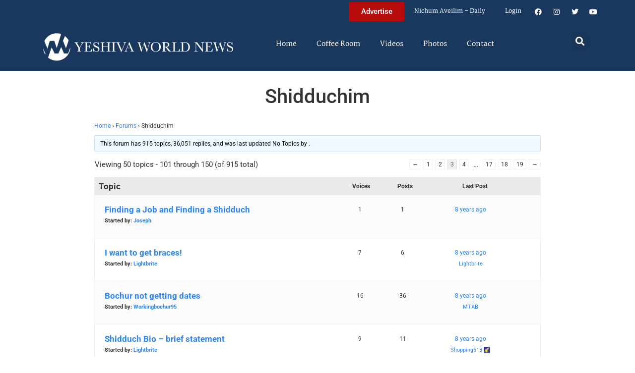

--- FILE ---
content_type: text/html; charset=UTF-8
request_url: https://www.theyeshivaworld.com/coffeeroom/forum/shidduchim/page/3
body_size: 21592
content:
<!doctype html>
<html lang="en-US">
<head>
	<meta charset="UTF-8">
	<meta name="viewport" content="width=device-width, initial-scale=1">
	<link rel="profile" href="https://gmpg.org/xfn/11">
	<title>Shidduchim &#8211; Page 3 &#8211; The Yeshiva World</title>
<meta name='robots' content='max-image-preview:large' />
<link rel='dns-prefetch' href='//hcaptcha.com' />
<link rel="alternate" type="application/rss+xml" title="The Yeshiva World &raquo; Feed" href="https://www.theyeshivaworld.com/feed" />
<link rel="alternate" type="application/rss+xml" title="The Yeshiva World &raquo; Comments Feed" href="https://www.theyeshivaworld.com/comments/feed" />
<link rel="alternate" title="oEmbed (JSON)" type="application/json+oembed" href="https://www.theyeshivaworld.com/wp-json/oembed/1.0/embed?url=https%3A%2F%2Fwww.theyeshivaworld.com%2Fcoffeeroom%2Fforum%2Fshidduchim" />
<link rel="alternate" title="oEmbed (XML)" type="text/xml+oembed" href="https://www.theyeshivaworld.com/wp-json/oembed/1.0/embed?url=https%3A%2F%2Fwww.theyeshivaworld.com%2Fcoffeeroom%2Fforum%2Fshidduchim&#038;format=xml" />
<style id='wp-img-auto-sizes-contain-inline-css'>
img:is([sizes=auto i],[sizes^="auto," i]){contain-intrinsic-size:3000px 1500px}
/*# sourceURL=wp-img-auto-sizes-contain-inline-css */
</style>
<link rel='stylesheet' id='wp-block-library-css' href='https://ywns4.b-cdn.net/wp-includes/css/dist/block-library/style.min.css?ver=6.9' media='all' />
<link rel='stylesheet' id='me-spr-block-styles-css' href='https://ywns4.b-cdn.net/wp-content/plugins/simple-post-redirect//css/block-styles.min.css?ver=6.9' media='all' />
<style id='global-styles-inline-css'>
:root{--wp--preset--aspect-ratio--square: 1;--wp--preset--aspect-ratio--4-3: 4/3;--wp--preset--aspect-ratio--3-4: 3/4;--wp--preset--aspect-ratio--3-2: 3/2;--wp--preset--aspect-ratio--2-3: 2/3;--wp--preset--aspect-ratio--16-9: 16/9;--wp--preset--aspect-ratio--9-16: 9/16;--wp--preset--color--black: #000000;--wp--preset--color--cyan-bluish-gray: #abb8c3;--wp--preset--color--white: #ffffff;--wp--preset--color--pale-pink: #f78da7;--wp--preset--color--vivid-red: #cf2e2e;--wp--preset--color--luminous-vivid-orange: #ff6900;--wp--preset--color--luminous-vivid-amber: #fcb900;--wp--preset--color--light-green-cyan: #7bdcb5;--wp--preset--color--vivid-green-cyan: #00d084;--wp--preset--color--pale-cyan-blue: #8ed1fc;--wp--preset--color--vivid-cyan-blue: #0693e3;--wp--preset--color--vivid-purple: #9b51e0;--wp--preset--gradient--vivid-cyan-blue-to-vivid-purple: linear-gradient(135deg,rgb(6,147,227) 0%,rgb(155,81,224) 100%);--wp--preset--gradient--light-green-cyan-to-vivid-green-cyan: linear-gradient(135deg,rgb(122,220,180) 0%,rgb(0,208,130) 100%);--wp--preset--gradient--luminous-vivid-amber-to-luminous-vivid-orange: linear-gradient(135deg,rgb(252,185,0) 0%,rgb(255,105,0) 100%);--wp--preset--gradient--luminous-vivid-orange-to-vivid-red: linear-gradient(135deg,rgb(255,105,0) 0%,rgb(207,46,46) 100%);--wp--preset--gradient--very-light-gray-to-cyan-bluish-gray: linear-gradient(135deg,rgb(238,238,238) 0%,rgb(169,184,195) 100%);--wp--preset--gradient--cool-to-warm-spectrum: linear-gradient(135deg,rgb(74,234,220) 0%,rgb(151,120,209) 20%,rgb(207,42,186) 40%,rgb(238,44,130) 60%,rgb(251,105,98) 80%,rgb(254,248,76) 100%);--wp--preset--gradient--blush-light-purple: linear-gradient(135deg,rgb(255,206,236) 0%,rgb(152,150,240) 100%);--wp--preset--gradient--blush-bordeaux: linear-gradient(135deg,rgb(254,205,165) 0%,rgb(254,45,45) 50%,rgb(107,0,62) 100%);--wp--preset--gradient--luminous-dusk: linear-gradient(135deg,rgb(255,203,112) 0%,rgb(199,81,192) 50%,rgb(65,88,208) 100%);--wp--preset--gradient--pale-ocean: linear-gradient(135deg,rgb(255,245,203) 0%,rgb(182,227,212) 50%,rgb(51,167,181) 100%);--wp--preset--gradient--electric-grass: linear-gradient(135deg,rgb(202,248,128) 0%,rgb(113,206,126) 100%);--wp--preset--gradient--midnight: linear-gradient(135deg,rgb(2,3,129) 0%,rgb(40,116,252) 100%);--wp--preset--font-size--small: 13px;--wp--preset--font-size--medium: 20px;--wp--preset--font-size--large: 36px;--wp--preset--font-size--x-large: 42px;--wp--preset--spacing--20: 0.44rem;--wp--preset--spacing--30: 0.67rem;--wp--preset--spacing--40: 1rem;--wp--preset--spacing--50: 1.5rem;--wp--preset--spacing--60: 2.25rem;--wp--preset--spacing--70: 3.38rem;--wp--preset--spacing--80: 5.06rem;--wp--preset--shadow--natural: 6px 6px 9px rgba(0, 0, 0, 0.2);--wp--preset--shadow--deep: 12px 12px 50px rgba(0, 0, 0, 0.4);--wp--preset--shadow--sharp: 6px 6px 0px rgba(0, 0, 0, 0.2);--wp--preset--shadow--outlined: 6px 6px 0px -3px rgb(255, 255, 255), 6px 6px rgb(0, 0, 0);--wp--preset--shadow--crisp: 6px 6px 0px rgb(0, 0, 0);}:root { --wp--style--global--content-size: 800px;--wp--style--global--wide-size: 1200px; }:where(body) { margin: 0; }.wp-site-blocks > .alignleft { float: left; margin-right: 2em; }.wp-site-blocks > .alignright { float: right; margin-left: 2em; }.wp-site-blocks > .aligncenter { justify-content: center; margin-left: auto; margin-right: auto; }:where(.wp-site-blocks) > * { margin-block-start: 24px; margin-block-end: 0; }:where(.wp-site-blocks) > :first-child { margin-block-start: 0; }:where(.wp-site-blocks) > :last-child { margin-block-end: 0; }:root { --wp--style--block-gap: 24px; }:root :where(.is-layout-flow) > :first-child{margin-block-start: 0;}:root :where(.is-layout-flow) > :last-child{margin-block-end: 0;}:root :where(.is-layout-flow) > *{margin-block-start: 24px;margin-block-end: 0;}:root :where(.is-layout-constrained) > :first-child{margin-block-start: 0;}:root :where(.is-layout-constrained) > :last-child{margin-block-end: 0;}:root :where(.is-layout-constrained) > *{margin-block-start: 24px;margin-block-end: 0;}:root :where(.is-layout-flex){gap: 24px;}:root :where(.is-layout-grid){gap: 24px;}.is-layout-flow > .alignleft{float: left;margin-inline-start: 0;margin-inline-end: 2em;}.is-layout-flow > .alignright{float: right;margin-inline-start: 2em;margin-inline-end: 0;}.is-layout-flow > .aligncenter{margin-left: auto !important;margin-right: auto !important;}.is-layout-constrained > .alignleft{float: left;margin-inline-start: 0;margin-inline-end: 2em;}.is-layout-constrained > .alignright{float: right;margin-inline-start: 2em;margin-inline-end: 0;}.is-layout-constrained > .aligncenter{margin-left: auto !important;margin-right: auto !important;}.is-layout-constrained > :where(:not(.alignleft):not(.alignright):not(.alignfull)){max-width: var(--wp--style--global--content-size);margin-left: auto !important;margin-right: auto !important;}.is-layout-constrained > .alignwide{max-width: var(--wp--style--global--wide-size);}body .is-layout-flex{display: flex;}.is-layout-flex{flex-wrap: wrap;align-items: center;}.is-layout-flex > :is(*, div){margin: 0;}body .is-layout-grid{display: grid;}.is-layout-grid > :is(*, div){margin: 0;}body{padding-top: 0px;padding-right: 0px;padding-bottom: 0px;padding-left: 0px;}a:where(:not(.wp-element-button)){text-decoration: underline;}:root :where(.wp-element-button, .wp-block-button__link){background-color: #32373c;border-width: 0;color: #fff;font-family: inherit;font-size: inherit;font-style: inherit;font-weight: inherit;letter-spacing: inherit;line-height: inherit;padding-top: calc(0.667em + 2px);padding-right: calc(1.333em + 2px);padding-bottom: calc(0.667em + 2px);padding-left: calc(1.333em + 2px);text-decoration: none;text-transform: inherit;}.has-black-color{color: var(--wp--preset--color--black) !important;}.has-cyan-bluish-gray-color{color: var(--wp--preset--color--cyan-bluish-gray) !important;}.has-white-color{color: var(--wp--preset--color--white) !important;}.has-pale-pink-color{color: var(--wp--preset--color--pale-pink) !important;}.has-vivid-red-color{color: var(--wp--preset--color--vivid-red) !important;}.has-luminous-vivid-orange-color{color: var(--wp--preset--color--luminous-vivid-orange) !important;}.has-luminous-vivid-amber-color{color: var(--wp--preset--color--luminous-vivid-amber) !important;}.has-light-green-cyan-color{color: var(--wp--preset--color--light-green-cyan) !important;}.has-vivid-green-cyan-color{color: var(--wp--preset--color--vivid-green-cyan) !important;}.has-pale-cyan-blue-color{color: var(--wp--preset--color--pale-cyan-blue) !important;}.has-vivid-cyan-blue-color{color: var(--wp--preset--color--vivid-cyan-blue) !important;}.has-vivid-purple-color{color: var(--wp--preset--color--vivid-purple) !important;}.has-black-background-color{background-color: var(--wp--preset--color--black) !important;}.has-cyan-bluish-gray-background-color{background-color: var(--wp--preset--color--cyan-bluish-gray) !important;}.has-white-background-color{background-color: var(--wp--preset--color--white) !important;}.has-pale-pink-background-color{background-color: var(--wp--preset--color--pale-pink) !important;}.has-vivid-red-background-color{background-color: var(--wp--preset--color--vivid-red) !important;}.has-luminous-vivid-orange-background-color{background-color: var(--wp--preset--color--luminous-vivid-orange) !important;}.has-luminous-vivid-amber-background-color{background-color: var(--wp--preset--color--luminous-vivid-amber) !important;}.has-light-green-cyan-background-color{background-color: var(--wp--preset--color--light-green-cyan) !important;}.has-vivid-green-cyan-background-color{background-color: var(--wp--preset--color--vivid-green-cyan) !important;}.has-pale-cyan-blue-background-color{background-color: var(--wp--preset--color--pale-cyan-blue) !important;}.has-vivid-cyan-blue-background-color{background-color: var(--wp--preset--color--vivid-cyan-blue) !important;}.has-vivid-purple-background-color{background-color: var(--wp--preset--color--vivid-purple) !important;}.has-black-border-color{border-color: var(--wp--preset--color--black) !important;}.has-cyan-bluish-gray-border-color{border-color: var(--wp--preset--color--cyan-bluish-gray) !important;}.has-white-border-color{border-color: var(--wp--preset--color--white) !important;}.has-pale-pink-border-color{border-color: var(--wp--preset--color--pale-pink) !important;}.has-vivid-red-border-color{border-color: var(--wp--preset--color--vivid-red) !important;}.has-luminous-vivid-orange-border-color{border-color: var(--wp--preset--color--luminous-vivid-orange) !important;}.has-luminous-vivid-amber-border-color{border-color: var(--wp--preset--color--luminous-vivid-amber) !important;}.has-light-green-cyan-border-color{border-color: var(--wp--preset--color--light-green-cyan) !important;}.has-vivid-green-cyan-border-color{border-color: var(--wp--preset--color--vivid-green-cyan) !important;}.has-pale-cyan-blue-border-color{border-color: var(--wp--preset--color--pale-cyan-blue) !important;}.has-vivid-cyan-blue-border-color{border-color: var(--wp--preset--color--vivid-cyan-blue) !important;}.has-vivid-purple-border-color{border-color: var(--wp--preset--color--vivid-purple) !important;}.has-vivid-cyan-blue-to-vivid-purple-gradient-background{background: var(--wp--preset--gradient--vivid-cyan-blue-to-vivid-purple) !important;}.has-light-green-cyan-to-vivid-green-cyan-gradient-background{background: var(--wp--preset--gradient--light-green-cyan-to-vivid-green-cyan) !important;}.has-luminous-vivid-amber-to-luminous-vivid-orange-gradient-background{background: var(--wp--preset--gradient--luminous-vivid-amber-to-luminous-vivid-orange) !important;}.has-luminous-vivid-orange-to-vivid-red-gradient-background{background: var(--wp--preset--gradient--luminous-vivid-orange-to-vivid-red) !important;}.has-very-light-gray-to-cyan-bluish-gray-gradient-background{background: var(--wp--preset--gradient--very-light-gray-to-cyan-bluish-gray) !important;}.has-cool-to-warm-spectrum-gradient-background{background: var(--wp--preset--gradient--cool-to-warm-spectrum) !important;}.has-blush-light-purple-gradient-background{background: var(--wp--preset--gradient--blush-light-purple) !important;}.has-blush-bordeaux-gradient-background{background: var(--wp--preset--gradient--blush-bordeaux) !important;}.has-luminous-dusk-gradient-background{background: var(--wp--preset--gradient--luminous-dusk) !important;}.has-pale-ocean-gradient-background{background: var(--wp--preset--gradient--pale-ocean) !important;}.has-electric-grass-gradient-background{background: var(--wp--preset--gradient--electric-grass) !important;}.has-midnight-gradient-background{background: var(--wp--preset--gradient--midnight) !important;}.has-small-font-size{font-size: var(--wp--preset--font-size--small) !important;}.has-medium-font-size{font-size: var(--wp--preset--font-size--medium) !important;}.has-large-font-size{font-size: var(--wp--preset--font-size--large) !important;}.has-x-large-font-size{font-size: var(--wp--preset--font-size--x-large) !important;}
:root :where(.wp-block-pullquote){font-size: 1.5em;line-height: 1.6;}
/*# sourceURL=global-styles-inline-css */
</style>
<link rel='stylesheet' id='bbp-default-css' href='https://ywns4.b-cdn.net/wp-content/plugins/bbpress/templates/default/css/bbpress.min.css?ver=2.6.14' media='all' />
<link rel='stylesheet' id='bbpressmoderationstyle-css' href='https://ywns4.b-cdn.net/wp-content/plugins/bbpressmoderation/style.css?ver=6.9' media='all' />
<link rel='stylesheet' id='my-plugin-style-css' href='https://ywns4.b-cdn.net/wp-content/plugins/blog/style.css?ver=1.0.15' media='all' />
<link rel='stylesheet' id='hello-elementor-css' href='https://ywns4.b-cdn.net/wp-content/themes/hello-elementor/assets/css/reset.css?ver=3.4.5' media='all' />
<link rel='stylesheet' id='hello-elementor-theme-style-css' href='https://ywns4.b-cdn.net/wp-content/themes/hello-elementor/assets/css/theme.css?ver=3.4.5' media='all' />
<link rel='stylesheet' id='hello-elementor-header-footer-css' href='https://ywns4.b-cdn.net/wp-content/themes/hello-elementor/assets/css/header-footer.css?ver=3.4.5' media='all' />
<link rel='stylesheet' id='elementor-frontend-css' href='https://ywns4.b-cdn.net/wp-content/plugins/elementor/assets/css/frontend.min.css?ver=3.34.0' media='all' />
<link rel='stylesheet' id='elementor-post-2254478-css' href='https://ywns4.b-cdn.net/wp-content/uploads/elementor/css/post-2254478.css?ver=1767122264' media='all' />
<link rel='stylesheet' id='widget-nav-menu-css' href='https://ywns4.b-cdn.net/wp-content/plugins/elementor-pro/assets/css/widget-nav-menu.min.css?ver=3.34.0' media='all' />
<link rel='stylesheet' id='widget-social-icons-css' href='https://ywns4.b-cdn.net/wp-content/plugins/elementor/assets/css/widget-social-icons.min.css?ver=3.34.0' media='all' />
<link rel='stylesheet' id='e-apple-webkit-css' href='https://ywns4.b-cdn.net/wp-content/plugins/elementor/assets/css/conditionals/apple-webkit.min.css?ver=3.34.0' media='all' />
<link rel='stylesheet' id='widget-image-css' href='https://ywns4.b-cdn.net/wp-content/plugins/elementor/assets/css/widget-image.min.css?ver=3.34.0' media='all' />
<link rel='stylesheet' id='widget-search-form-css' href='https://ywns4.b-cdn.net/wp-content/plugins/elementor-pro/assets/css/widget-search-form.min.css?ver=3.34.0' media='all' />
<link rel='stylesheet' id='elementor-icons-shared-0-css' href='https://ywns4.b-cdn.net/wp-content/plugins/elementor/assets/lib/font-awesome/css/fontawesome.min.css?ver=5.15.3' media='all' />
<link rel='stylesheet' id='elementor-icons-fa-solid-css' href='https://ywns4.b-cdn.net/wp-content/plugins/elementor/assets/lib/font-awesome/css/solid.min.css?ver=5.15.3' media='all' />
<link rel='stylesheet' id='widget-heading-css' href='https://ywns4.b-cdn.net/wp-content/plugins/elementor/assets/css/widget-heading.min.css?ver=3.34.0' media='all' />
<link rel='stylesheet' id='widget-post-info-css' href='https://ywns4.b-cdn.net/wp-content/plugins/elementor-pro/assets/css/widget-post-info.min.css?ver=3.34.0' media='all' />
<link rel='stylesheet' id='widget-icon-list-css' href='https://ywns4.b-cdn.net/wp-content/plugins/elementor/assets/css/widget-icon-list.min.css?ver=3.34.0' media='all' />
<link rel='stylesheet' id='elementor-icons-fa-regular-css' href='https://ywns4.b-cdn.net/wp-content/plugins/elementor/assets/lib/font-awesome/css/regular.min.css?ver=5.15.3' media='all' />
<link rel='stylesheet' id='widget-share-buttons-css' href='https://ywns4.b-cdn.net/wp-content/plugins/elementor-pro/assets/css/widget-share-buttons.min.css?ver=3.34.0' media='all' />
<link rel='stylesheet' id='elementor-icons-fa-brands-css' href='https://ywns4.b-cdn.net/wp-content/plugins/elementor/assets/lib/font-awesome/css/brands.min.css?ver=5.15.3' media='all' />
<link rel='stylesheet' id='widget-post-navigation-css' href='https://ywns4.b-cdn.net/wp-content/plugins/elementor-pro/assets/css/widget-post-navigation.min.css?ver=3.34.0' media='all' />
<link rel='stylesheet' id='widget-loop-common-css' href='https://ywns4.b-cdn.net/wp-content/plugins/elementor-pro/assets/css/widget-loop-common.min.css?ver=3.34.0' media='all' />
<link rel='stylesheet' id='widget-loop-grid-css' href='https://ywns4.b-cdn.net/wp-content/plugins/elementor-pro/assets/css/widget-loop-grid.min.css?ver=3.34.0' media='all' />
<link rel='stylesheet' id='elementor-icons-css' href='https://ywns4.b-cdn.net/wp-content/plugins/elementor/assets/lib/eicons/css/elementor-icons.min.css?ver=5.45.0' media='all' />
<link rel='stylesheet' id='elementor-post-2254564-css' href='https://ywns4.b-cdn.net/wp-content/uploads/elementor/css/post-2254564.css?ver=1767122264' media='all' />
<link rel='stylesheet' id='elementor-post-2254571-css' href='https://ywns4.b-cdn.net/wp-content/uploads/elementor/css/post-2254571.css?ver=1767122264' media='all' />
<link rel='stylesheet' id='elementor-post-2264460-css' href='https://ywns4.b-cdn.net/wp-content/uploads/elementor/css/post-2264460.css?ver=1767122264' media='all' />
<link rel='stylesheet' id='hello-elementor-child-style-css' href='https://ywns4.b-cdn.net/wp-content/themes/hello-theme-child-master/style.css?ver=2.0.0' media='all' />
<link rel='stylesheet' id='elementor-gf-local-martel-css' href='https://ywns4.b-cdn.net/wp-content/uploads/elementor/google-fonts/css/martel.css?ver=1757484476' media='all' />
<link rel='stylesheet' id='elementor-gf-local-robotoslab-css' href='https://ywns4.b-cdn.net/wp-content/uploads/elementor/google-fonts/css/robotoslab.css?ver=1757484521' media='all' />
<link rel='stylesheet' id='elementor-gf-local-roboto-css' href='https://ywns4.b-cdn.net/wp-content/uploads/elementor/google-fonts/css/roboto.css?ver=1757484484' media='all' />
<script src="https://ywns4.b-cdn.net/wp-includes/js/jquery/jquery.min.js?ver=3.7.1" id="jquery-core-js"></script>
<script src="https://ywns4.b-cdn.net/wp-includes/js/jquery/jquery-migrate.min.js?ver=3.4.1" id="jquery-migrate-js"></script>
<script id="liveblog-posts-ajax-js-extra">
var liveblog_posts_ajax = {"ajax_url":"https://www.theyeshivaworld.com/wp-admin/admin-ajax.php"};
//# sourceURL=liveblog-posts-ajax-js-extra
</script>
<script src="https://ywns4.b-cdn.net/wp-content/plugins/blog//liveblog-posts.js?ver=1.0.15" id="liveblog-posts-ajax-js"></script>
<link rel="https://api.w.org/" href="https://www.theyeshivaworld.com/wp-json/" /><link rel="EditURI" type="application/rsd+xml" title="RSD" href="https://www.theyeshivaworld.com/xmlrpc.php?rsd" />
<link rel="canonical" href="https://www.theyeshivaworld.com/coffeeroom/forum/shidduchim" />
<link rel='shortlink' href='https://www.theyeshivaworld.com/?p=587734' />
<style>
.h-captcha{position:relative;display:block;margin-bottom:2rem;padding:0;clear:both}.h-captcha[data-size="normal"]{width:302px;height:76px}.h-captcha[data-size="compact"]{width:158px;height:138px}.h-captcha[data-size="invisible"]{display:none}.h-captcha iframe{z-index:1}.h-captcha::before{content:"";display:block;position:absolute;top:0;left:0;background:url(https://ywns4.b-cdn.net/wp-content/plugins/hcaptcha-for-forms-and-more/assets/images/hcaptcha-div-logo.svg) no-repeat;border:1px solid #fff0;border-radius:4px;box-sizing:border-box}.h-captcha::after{content:"The hCaptcha loading is delayed until user interaction.";font-family:-apple-system,system-ui,BlinkMacSystemFont,"Segoe UI",Roboto,Oxygen,Ubuntu,"Helvetica Neue",Arial,sans-serif;font-size:10px;font-weight:500;position:absolute;top:0;bottom:0;left:0;right:0;box-sizing:border-box;color:#bf1722;opacity:0}.h-captcha:not(:has(iframe))::after{animation:hcap-msg-fade-in .3s ease forwards;animation-delay:2s}.h-captcha:has(iframe)::after{animation:none;opacity:0}@keyframes hcap-msg-fade-in{to{opacity:1}}.h-captcha[data-size="normal"]::before{width:302px;height:76px;background-position:93.8% 28%}.h-captcha[data-size="normal"]::after{width:302px;height:76px;display:flex;flex-wrap:wrap;align-content:center;line-height:normal;padding:0 75px 0 10px}.h-captcha[data-size="compact"]::before{width:158px;height:138px;background-position:49.9% 78.8%}.h-captcha[data-size="compact"]::after{width:158px;height:138px;text-align:center;line-height:normal;padding:24px 10px 10px 10px}.h-captcha[data-theme="light"]::before,body.is-light-theme .h-captcha[data-theme="auto"]::before,.h-captcha[data-theme="auto"]::before{background-color:#fafafa;border:1px solid #e0e0e0}.h-captcha[data-theme="dark"]::before,body.is-dark-theme .h-captcha[data-theme="auto"]::before,html.wp-dark-mode-active .h-captcha[data-theme="auto"]::before,html.drdt-dark-mode .h-captcha[data-theme="auto"]::before{background-image:url(https://ywns4.b-cdn.net/wp-content/plugins/hcaptcha-for-forms-and-more/assets/images/hcaptcha-div-logo-white.svg);background-repeat:no-repeat;background-color:#333;border:1px solid #f5f5f5}@media (prefers-color-scheme:dark){.h-captcha[data-theme="auto"]::before{background-image:url(https://ywns4.b-cdn.net/wp-content/plugins/hcaptcha-for-forms-and-more/assets/images/hcaptcha-div-logo-white.svg);background-repeat:no-repeat;background-color:#333;border:1px solid #f5f5f5}}.h-captcha[data-theme="custom"]::before{background-color:initial}.h-captcha[data-size="invisible"]::before,.h-captcha[data-size="invisible"]::after{display:none}.h-captcha iframe{position:relative}div[style*="z-index: 2147483647"] div[style*="border-width: 11px"][style*="position: absolute"][style*="pointer-events: none"]{border-style:none}
</style>
<style>
.elementor-widget-login .h-captcha{margin-bottom:0}
</style>
<meta name="description" content="Shidduch Crisis and anything else!"><meta name="twitter:card" content="summary"><meta name="twitter:title" content="Shidduchim"><meta name="twitter:description" content="Shidduch Crisis and anything else!"><meta name="twitter:image" content=""><meta name="twitter:site" content="@YWN"><meta name="twitter:creator" content="@YWN"><meta property="og:title" content="Shidduchim"><meta property="og:description" content="Shidduch Crisis and anything else!"><meta property="og:image" content=""><meta property="og:url" content="https://www.theyeshivaworld.com/coffeeroom/forum/shidduchim"><meta property="og:type" content="article"><meta name="generator" content="Elementor 3.34.0; features: additional_custom_breakpoints; settings: css_print_method-external, google_font-enabled, font_display-auto">
<script src="https://cdnjs.cloudflare.com/ajax/libs/postscribe/2.0.8/postscribe.min.js"></script>

<meta name="google-site-verification" content="_K8-NYcb7wBpqQhSM1U4bofYPrwb1-HAlq3kf52fY8A" />

<!-- BEGIN ADVERTSERVE CODE -->
<script type="text/javascript">
var _avp = _avp || [];
(function() {
function load() {
  var s = document.createElement('script');
  s.type = 'text/javascript'; s.async = true; s.src = 'https://theyeshivaworld.advertserve.com/js/libcode3.js';
  var x = document.getElementsByTagName('script')[0];
  x.parentNode.insertBefore(s, x);
}
window.setTimeout(load, 500);
})();
</script>
<!-- BEGIN ADVERTSERVE CODE - 280x500 -->
<script type="text/javascript">
if (!document.cookie || document.cookie.indexOf('AVPWCAP=') == -1) {
  document.write('<scr'+'ipt src="https://theyeshivaworld.advertserve.com/servlet/view/window/javascript/zone?zid=351&pid=0&resolution='+(window.innerWidth||screen.width)+'x'+(window.innerHeight||screen.height)+'&random='+Math.floor(89999999*Math.random()+10000000)+'&millis='+new Date().getTime()+'&referrer='+encodeURIComponent((window!=top&&window.location.ancestorOrigins)?window.location.ancestorOrigins[window.location.ancestorOrigins.length-1]:document.location)+'" type="text/javascript"></scr'+'ipt>');
}
</script>
<!-- END ADVERTSERVE CODE - 280x500 -->

<!-- BEGIN ADVERTSERVE CODE - 300x600 -->
<style>
	@media (max-width: 300px) {
		div[id^="avp_zid_336"] iframe {
			width: 90vw !important;
		}
	}
</style>
<div data-tagid="adhesionavp_zid_336">
	<script type="text/javascript">
		var _avp = _avp || [];
		_avp.push({ tagid: 'adhesionavp_zid_336', alias: '/', type: 'banner', zid: 336, pid: 0, adhesion: true, closeable: false, placement: 'left_center', polite: false, minwidth: 1500, secure: true });
	</script>
</div>
<!-- END ADVERTSERVE CODE - 300x600 -->

<!-- BEGIN ADVERTSERVE CODE - 970x90 -->
<style>
	@media (max-width: 970px) {
		div[id^="avp_zid_417"] iframe {
			width: 90vw !important;
		}
	}
</style>
<div data-tagid="crawler">
	<script type="text/javascript">
		var _avp = _avp || [];
		_avp.push({ tagid: 'crawler', alias: '/', type: 'banner', zid: 417, pid: 0, crawler: true, align: 'center', closeable: true, polite: false, spacing: 10, bgcolor: '%23E0E0EB', secure: true });
	</script>
</div>
<!-- END ADVERTSERVE CODE - 970x90 -->

<!-- END ADVERTSERVE CODE -->
<!-- BEGIN ADVERTSERVE CODE -->
<!-- <script src="https://theyeshivaworld.advertserve.com/js/libcode1_noajax.js" type="text/javascript"></script> -->
<!-- END ADVERTSERVE CODE -->

<!-- BEGIN JAG CODE -->

<!-- 1030x60 -->
<script src="https://api.jewishadgroup.com/api/v1/widget.js?c=aHR0cHM6Ly9hcGkuamV3aXNoYWRncm91cC5jb20=" data-id="b-S0vvRATknD"></script>

<!-- Livestreams -->
<script src="https://api.jewishadgroup.com/api/v1/widget.js?c=aHR0cHM6Ly9hcGkuamV3aXNoYWRncm91cC5jb20=" data-id="zjpPg1Rptvtk"></script>

<!-- 300x250 -->
<script src="https://api.jewishadgroup.com/api/v1/widget.js?c=aHR0cHM6Ly9hcGkuamV3aXNoYWRncm91cC5jb20=" data-id="21qGlssTMOLI"></script>

<!-- 300x250 Feldheim -->
 <script src="https://api.jewishadgroup.com/api/v1/widget.js?c=aHR0cHM6Ly9hcGkuamV3aXNoYWRncm91cC5jb20=" data-id="frR5nFTPjD9w"></script>

<!-- 300x250 8 Minute Daf -->
<script src="https://api.jewishadgroup.com/api/v1/widget.js?c=aHR0cHM6Ly9hcGkuamV3aXNoYWRncm91cC5jb20=" data-id="WOEnPIHu4NOl"></script>

<!-- 300x250 Isael Bookshop -->
<script src="https://api.jewishadgroup.com/api/v1/widget.js?c=aHR0cHM6Ly9hcGkuamV3aXNoYWRncm91cC5jb20=" data-id="e5NN2Y5hTQkl"></script>

<!-- 300x250 Torah 24 -->
<script src="https://api.jewishadgroup.com/api/v1/widget.js?c=aHR0cHM6Ly9hcGkuamV3aXNoYWRncm91cC5jb20=" data-id="8foy4oGy8QQn"></script>

<!-- 728x90 -->
<script src="https://api.jewishadgroup.com/api/v1/widget.js?c=aHR0cHM6Ly9hcGkuamV3aXNoYWRncm91cC5jb20=" data-id="Qv1MPoizWdED"></script>

<!-- 280x500 -->
<!-- <div class="ywn-container-NbMKg1pXIfVM"></div>
<script src="https://api.jewishadgroup.com/api/v1/widget.js?c=aHR0cHM6Ly9hcGkuamV3aXNoYWRncm91cC5jb20=" data-id="NbMKg1pXIfVM"></script> -->

<!-- END JAG CODE -->

<!-- Facebook Pixel Code -->
<script>
  !function(f,b,e,v,n,t,s)
  {if(f.fbq)return;n=f.fbq=function(){n.callMethod?
  n.callMethod.apply(n,arguments):n.queue.push(arguments)};
  if(!f._fbq)f._fbq=n;n.push=n;n.loaded=!0;n.version='2.0';
  n.queue=[];t=b.createElement(e);t.async=!0;
  t.src=v;s=b.getElementsByTagName(e)[0];
  s.parentNode.insertBefore(t,s)}(window, document,'script',
  'https://connect.facebook.net/en_US/fbevents.js');
  fbq('init', '448748431988397');
  fbq('track', 'PageView');
</script>
<noscript><img height="1" width="1" style="display:none"
  src="https://www.facebook.com/tr?id=448748431988397&ev=PageView&noscript=1"
/></noscript>
<style>
  @media (max-width: 1679px) {
    .jcnwallpaper{
    display:none !important;
   }

}
	@media (min-width: 850px) {
		.elementor-2254764 .elementor-page-title {
			min-height: 150px;
		}
	}
</style>
<script>
//  jQuery(function() {
  
//    jQuery(window).scroll(() => { 
  // Distance from top of document to top of footer.
//  topOfFooter = jQuery('.td-footer-wrapper').position().top;
  // Distance user has scrolled from top, adjusted to take in height of sidebar (570 pixels inc. padding).
//  scrollDistanceFromTopOfDoc = jQuery(document).scrollTop() + 750;
  // Difference between the two.
//  scrollDistanceFromTopOfFooter = scrollDistanceFromTopOfDoc - topOfFooter;

  // If user has scrolled further than footer,
  // pull sidebar up using a negative margin.
//  if (scrollDistanceFromTopOfDoc > topOfFooter) {
//    jQuery('.jcnwallpaper').css('margin-top',  0 - scrollDistanceFromTopOfFooter);
//  } else  {
//    jQuery('.jcnwallpaper').css('margin-top', 0);
//  }
//});
  
 // })
</script>
<!-- script async src="https://powerad.ai/script.js"></script> -->

<!-- Google tag (gtag.js) -->
<script async src="https://www.googletagmanager.com/gtag/js?id=G-WE77FFZBVG"></script>
<script>
  window.dataLayer = window.dataLayer || [];
  function gtag(){dataLayer.push(arguments);}
  gtag('js', new Date());

  gtag('config', 'G-WE77FFZBVG');
</script>

<meta name="google-site-verification" content="OR01hQ5LNDOHY2IHBPpgFlz0ZIvaqOsqLPfalkny52U" />


<style>
    .e-loop-nothing-found-message {
		display:none;
	}
</style>

        <style id="wp-custom-css">
            /* styling the coffee room widget  */
            .coffee-room-widget {
                border: 3px solid #1A385D;
                margin: 10px;
                padding: 10px;
                background: #F5F5F5;
            }

            .coffee-room-widget h3 {
                font-size: 14px;
                color: white;
                background: black;
                text-align: center;
                padding: 10px;
            }

            .coffee-room-widget ul {
                list-style-type: none;
                padding-left: 5px;
            }

            .coffee-room-widget li {
                padding-bottom: 15px;
            }

            .coffee-room-widget a {
                color: #1A385D;
                font-size: 18px;
                line-height: 14px;
                font-family: martel, serif
            }

            .coffee-room-widget .bbp-author-link {
                font-size: 12px;
                line-height: 8px;
                text-transform: uppercase;
                color: black;
                padding: 0px;
                margin: 0px;
            }

            .coffee-room-widget ul div {
                font-size: 12px;
                color: gray;
            }

            /* styling the coffee room   */
            #bbpress-forums {
                max-width: 920px;
                margin: 0 auto;
                padding: 10px;
                font-size: 15px;
            }

            ul.topic {
                padding: 20px !important;
            }

            .bbp-topic-permalink {
                text-decoration: none !important;
            }

            .bbp-topic-title {
                font-size: 17px;
                font-weight: bold;
                text-decoration: none;
            }

            .bbp-reply-author {
                padding-left: 0px !important ;
            }

            .bbp-reply-content p {
                font-size: 15px !important;
            }

            .entry-header h1 {
                text-align: center;
            }
        </style>
<style>
    .jag-video-wrapper {
        max-width: 100%;
        margin: 0 auto 1.5rem auto;
    }

    /* Landscape videos: full-width 16:9 */
    .jag-video-landscape {
        position: relative;
        width: 100%;
        padding-top: 56.25%; /* 16:9 aspect ratio */
        overflow: hidden;
    }
    .jag-video-landscape iframe {
        position: absolute;
        top: 0;
        left: 0;
        width: 100% !important;
        height: 100% !important;
        border: 0;
        display: block;
    }

    /* Portrait videos: narrower and centered */
    .jag-video-portrait {
        max-width: 450px; /* adjust this to taste */
    }
    .jag-video-portrait iframe {
        width: 100% !important;
        height: auto !important;
        border: 0;
        display: block;
    }

    @media (max-width: 480px) {
        .jag-video-portrait {
            max-width: 100%;
        }
    }</style>		<style id="wp-custom-css">
			.ad-container {
	display: flex;
	justify-content: center;
}

.ad-container-column .elementor-widget-container {
	display: flex;
	flex-direction: column;
}		</style>
		</head>
<body class="forum bbpress bbp-no-js paged wp-singular forum-template-default single single-forum postid-587734 wp-custom-logo wp-embed-responsive paged-3 single-paged-3 wp-theme-hello-elementor wp-child-theme-hello-theme-child-master hello-elementor-default elementor-default elementor-kit-2254478 elementor-page-2264460">
<script>
  fbq('track', 'ViewContent');
</script>



<script type="text/javascript" id="bbp-swap-no-js-body-class">
	document.body.className = document.body.className.replace( 'bbp-no-js', 'bbp-js' );
</script>


<a class="skip-link screen-reader-text" href="#content">Skip to content</a>

		<header data-elementor-type="header" data-elementor-id="2254564" class="elementor elementor-2254564 elementor-location-header" data-elementor-post-type="elementor_library">
			<div class="elementor-element elementor-element-bf39447 e-flex e-con-boxed e-con e-parent" data-id="bf39447" data-element_type="container" data-settings="{&quot;background_background&quot;:&quot;classic&quot;}">
					<div class="e-con-inner">
				<div class="elementor-element elementor-element-606bf55 elementor-hidden-desktop elementor-nav-menu__align-start elementor-widget-mobile__width-inherit elementor-nav-menu--dropdown-tablet elementor-nav-menu__text-align-aside elementor-nav-menu--toggle elementor-nav-menu--burger elementor-widget elementor-widget-nav-menu" data-id="606bf55" data-element_type="widget" data-settings="{&quot;layout&quot;:&quot;horizontal&quot;,&quot;submenu_icon&quot;:{&quot;value&quot;:&quot;&lt;i class=\&quot;fas fa-caret-down\&quot; aria-hidden=\&quot;true\&quot;&gt;&lt;\/i&gt;&quot;,&quot;library&quot;:&quot;fa-solid&quot;},&quot;toggle&quot;:&quot;burger&quot;}" data-widget_type="nav-menu.default">
				<div class="elementor-widget-container">
								<nav aria-label="Menu" class="elementor-nav-menu--main elementor-nav-menu__container elementor-nav-menu--layout-horizontal e--pointer-underline e--animation-fade">
				<ul id="menu-1-606bf55" class="elementor-nav-menu"><li class="menu-item menu-item-type-custom menu-item-object-custom menu-item-home menu-item-1247097"><a href="http://www.theyeshivaworld.com/" class="elementor-item">Home</a></li>
<li class="menu-item menu-item-type-custom menu-item-object-custom menu-item-1246417"><a href="http://www.theyeshivaworld.com/coffeeroom/forum/decaffeinated-coffee" class="elementor-item">Coffee Room</a></li>
<li class="menu-item menu-item-type-custom menu-item-object-custom menu-item-1246433"><a href="http://www.theyeshivaworld.com/news/category/ywn-videos" class="elementor-item">Videos</a></li>
<li class="aveilim menu-item menu-item-type-post_type menu-item-object-page menu-item-1271655"><a href="https://www.theyeshivaworld.com/aveilim-listing" class="elementor-item">Nichum Aveilim &#8211; Daily</a></li>
<li class="menu-item menu-item-type-custom menu-item-object-custom menu-item-2328044"><a href="https://www.theyeshivaworld.com/news/category/photos" class="elementor-item">Photos</a></li>
<li class="menu-item menu-item-type-post_type menu-item-object-page menu-item-1817882"><a href="https://www.theyeshivaworld.com/contact" class="elementor-item">Contact</a></li>
</ul>			</nav>
					<div class="elementor-menu-toggle" role="button" tabindex="0" aria-label="Menu Toggle" aria-expanded="false">
			<i aria-hidden="true" role="presentation" class="elementor-menu-toggle__icon--open eicon-menu-bar"></i><i aria-hidden="true" role="presentation" class="elementor-menu-toggle__icon--close eicon-close"></i>		</div>
					<nav class="elementor-nav-menu--dropdown elementor-nav-menu__container" aria-hidden="true">
				<ul id="menu-2-606bf55" class="elementor-nav-menu"><li class="menu-item menu-item-type-custom menu-item-object-custom menu-item-home menu-item-1247097"><a href="http://www.theyeshivaworld.com/" class="elementor-item" tabindex="-1">Home</a></li>
<li class="menu-item menu-item-type-custom menu-item-object-custom menu-item-1246417"><a href="http://www.theyeshivaworld.com/coffeeroom/forum/decaffeinated-coffee" class="elementor-item" tabindex="-1">Coffee Room</a></li>
<li class="menu-item menu-item-type-custom menu-item-object-custom menu-item-1246433"><a href="http://www.theyeshivaworld.com/news/category/ywn-videos" class="elementor-item" tabindex="-1">Videos</a></li>
<li class="aveilim menu-item menu-item-type-post_type menu-item-object-page menu-item-1271655"><a href="https://www.theyeshivaworld.com/aveilim-listing" class="elementor-item" tabindex="-1">Nichum Aveilim &#8211; Daily</a></li>
<li class="menu-item menu-item-type-custom menu-item-object-custom menu-item-2328044"><a href="https://www.theyeshivaworld.com/news/category/photos" class="elementor-item" tabindex="-1">Photos</a></li>
<li class="menu-item menu-item-type-post_type menu-item-object-page menu-item-1817882"><a href="https://www.theyeshivaworld.com/contact" class="elementor-item" tabindex="-1">Contact</a></li>
</ul>			</nav>
						</div>
				</div>
				<div class="elementor-element elementor-element-41e44f8 elementor-hidden-tablet elementor-hidden-mobile elementor-widget elementor-widget-button" data-id="41e44f8" data-element_type="widget" data-widget_type="button.default">
				<div class="elementor-widget-container">
									<div class="elementor-button-wrapper">
					<a class="elementor-button elementor-button-link elementor-size-sm" href="https://www.theyeshivaworld.com/contact/advertise">
						<span class="elementor-button-content-wrapper">
									<span class="elementor-button-text">Advertise</span>
					</span>
					</a>
				</div>
								</div>
				</div>
				<div class="elementor-element elementor-element-75ffb6a elementor-hidden-tablet elementor-hidden-mobile elementor-nav-menu--dropdown-tablet elementor-nav-menu__text-align-aside elementor-nav-menu--toggle elementor-nav-menu--burger elementor-widget elementor-widget-nav-menu" data-id="75ffb6a" data-element_type="widget" data-settings="{&quot;layout&quot;:&quot;horizontal&quot;,&quot;submenu_icon&quot;:{&quot;value&quot;:&quot;&lt;i class=\&quot;fas fa-caret-down\&quot; aria-hidden=\&quot;true\&quot;&gt;&lt;\/i&gt;&quot;,&quot;library&quot;:&quot;fa-solid&quot;},&quot;toggle&quot;:&quot;burger&quot;}" data-widget_type="nav-menu.default">
				<div class="elementor-widget-container">
								<nav aria-label="Menu" class="elementor-nav-menu--main elementor-nav-menu__container elementor-nav-menu--layout-horizontal e--pointer-underline e--animation-fade">
				<ul id="menu-1-75ffb6a" class="elementor-nav-menu"><li class="menu-item menu-item-type-post_type menu-item-object-page menu-item-1271657"><a href="https://www.theyeshivaworld.com/aveilim-listing" class="elementor-item">Nichum Aveilim &#8211; Daily</a></li>
<li class="menu-item menu-item-type-custom menu-item-object-custom menu-item-2263250"><a href="/wp-login.php" class="elementor-item">Login</a></li>
</ul>			</nav>
					<div class="elementor-menu-toggle" role="button" tabindex="0" aria-label="Menu Toggle" aria-expanded="false">
			<i aria-hidden="true" role="presentation" class="elementor-menu-toggle__icon--open eicon-menu-bar"></i><i aria-hidden="true" role="presentation" class="elementor-menu-toggle__icon--close eicon-close"></i>		</div>
					<nav class="elementor-nav-menu--dropdown elementor-nav-menu__container" aria-hidden="true">
				<ul id="menu-2-75ffb6a" class="elementor-nav-menu"><li class="menu-item menu-item-type-post_type menu-item-object-page menu-item-1271657"><a href="https://www.theyeshivaworld.com/aveilim-listing" class="elementor-item" tabindex="-1">Nichum Aveilim &#8211; Daily</a></li>
<li class="menu-item menu-item-type-custom menu-item-object-custom menu-item-2263250"><a href="/wp-login.php" class="elementor-item" tabindex="-1">Login</a></li>
</ul>			</nav>
						</div>
				</div>
				<div class="elementor-element elementor-element-ef2020a elementor-shape-circle elementor-hidden-tablet elementor-hidden-mobile elementor-grid-0 e-grid-align-center elementor-widget elementor-widget-social-icons" data-id="ef2020a" data-element_type="widget" data-widget_type="social-icons.default">
				<div class="elementor-widget-container">
							<div class="elementor-social-icons-wrapper elementor-grid" role="list">
							<span class="elementor-grid-item" role="listitem">
					<a class="elementor-icon elementor-social-icon elementor-social-icon-facebook elementor-repeater-item-76e7f5b" href="https://www.facebook.com/YeshivaWorldNews/" target="_blank">
						<span class="elementor-screen-only">Facebook</span>
						<i aria-hidden="true" class="fab fa-facebook"></i>					</a>
				</span>
							<span class="elementor-grid-item" role="listitem">
					<a class="elementor-icon elementor-social-icon elementor-social-icon-instagram elementor-repeater-item-38021d6" href="https://www.instagram.com/theyeshivaworld/" target="_blank">
						<span class="elementor-screen-only">Instagram</span>
						<i aria-hidden="true" class="fab fa-instagram"></i>					</a>
				</span>
							<span class="elementor-grid-item" role="listitem">
					<a class="elementor-icon elementor-social-icon elementor-social-icon-twitter elementor-repeater-item-2242faa" href="https://twitter.com/YWN" target="_blank">
						<span class="elementor-screen-only">Twitter</span>
						<i aria-hidden="true" class="fab fa-twitter"></i>					</a>
				</span>
							<span class="elementor-grid-item" role="listitem">
					<a class="elementor-icon elementor-social-icon elementor-social-icon-youtube elementor-repeater-item-87f9242" href="https://www.youtube.com/channel/UCCqf7qdUFyqbt1qNRfNwUzg" target="_blank">
						<span class="elementor-screen-only">Youtube</span>
						<i aria-hidden="true" class="fab fa-youtube"></i>					</a>
				</span>
					</div>
						</div>
				</div>
					</div>
				</div>
		<div class="elementor-element elementor-element-0a79248 e-flex e-con-boxed e-con e-parent" data-id="0a79248" data-element_type="container" data-settings="{&quot;background_background&quot;:&quot;classic&quot;}">
					<div class="e-con-inner">
		<div class="elementor-element elementor-element-e4f7c7d e-con-full e-flex e-con e-child" data-id="e4f7c7d" data-element_type="container">
				<div class="elementor-element elementor-element-265be00 elementor-widget elementor-widget-theme-site-logo elementor-widget-image" data-id="265be00" data-element_type="widget" data-widget_type="theme-site-logo.default">
				<div class="elementor-widget-container">
											<a href="https://www.theyeshivaworld.com">
			<img src="https://ywns4.b-cdn.net/wp-content/uploads/elementor/thumbs/YWNlogo1line-oiv7vqivezmdh8xdg5tr0d7qbtsw15fg66fjaesmd6.png" title="YWNlogo1line" alt="YWNlogo1line" loading="lazy" />				</a>
											</div>
				</div>
				</div>
		<div class="elementor-element elementor-element-c49a0d2 e-con-full e-flex e-con e-child" data-id="c49a0d2" data-element_type="container">
				<div class="elementor-element elementor-element-bdc2f65 elementor-hidden-tablet elementor-hidden-mobile elementor-nav-menu--dropdown-tablet elementor-nav-menu__text-align-aside elementor-nav-menu--toggle elementor-nav-menu--burger elementor-widget elementor-widget-nav-menu" data-id="bdc2f65" data-element_type="widget" data-settings="{&quot;layout&quot;:&quot;horizontal&quot;,&quot;submenu_icon&quot;:{&quot;value&quot;:&quot;&lt;i class=\&quot;fas fa-caret-down\&quot; aria-hidden=\&quot;true\&quot;&gt;&lt;\/i&gt;&quot;,&quot;library&quot;:&quot;fa-solid&quot;},&quot;toggle&quot;:&quot;burger&quot;}" data-widget_type="nav-menu.default">
				<div class="elementor-widget-container">
								<nav aria-label="Menu" class="elementor-nav-menu--main elementor-nav-menu__container elementor-nav-menu--layout-horizontal e--pointer-underline e--animation-fade">
				<ul id="menu-1-bdc2f65" class="elementor-nav-menu"><li class="menu-item menu-item-type-custom menu-item-object-custom menu-item-2254585"><a href="/" class="elementor-item">Home</a></li>
<li class="menu-item menu-item-type-custom menu-item-object-custom menu-item-2254590"><a href="/coffeeroom/forum/decaffeinated-coffee" class="elementor-item">Coffee Room</a></li>
<li class="menu-item menu-item-type-taxonomy menu-item-object-category menu-item-2254587"><a href="https://www.theyeshivaworld.com/news/category/ywn-videos" class="elementor-item">Videos</a></li>
<li class="menu-item menu-item-type-taxonomy menu-item-object-category menu-item-2328043"><a href="https://www.theyeshivaworld.com/news/category/photos" class="elementor-item">Photos</a></li>
<li class="menu-item menu-item-type-post_type menu-item-object-page menu-item-2254589"><a href="https://www.theyeshivaworld.com/contact" class="elementor-item">Contact</a></li>
</ul>			</nav>
					<div class="elementor-menu-toggle" role="button" tabindex="0" aria-label="Menu Toggle" aria-expanded="false">
			<i aria-hidden="true" role="presentation" class="elementor-menu-toggle__icon--open eicon-menu-bar"></i><i aria-hidden="true" role="presentation" class="elementor-menu-toggle__icon--close eicon-close"></i>		</div>
					<nav class="elementor-nav-menu--dropdown elementor-nav-menu__container" aria-hidden="true">
				<ul id="menu-2-bdc2f65" class="elementor-nav-menu"><li class="menu-item menu-item-type-custom menu-item-object-custom menu-item-2254585"><a href="/" class="elementor-item" tabindex="-1">Home</a></li>
<li class="menu-item menu-item-type-custom menu-item-object-custom menu-item-2254590"><a href="/coffeeroom/forum/decaffeinated-coffee" class="elementor-item" tabindex="-1">Coffee Room</a></li>
<li class="menu-item menu-item-type-taxonomy menu-item-object-category menu-item-2254587"><a href="https://www.theyeshivaworld.com/news/category/ywn-videos" class="elementor-item" tabindex="-1">Videos</a></li>
<li class="menu-item menu-item-type-taxonomy menu-item-object-category menu-item-2328043"><a href="https://www.theyeshivaworld.com/news/category/photos" class="elementor-item" tabindex="-1">Photos</a></li>
<li class="menu-item menu-item-type-post_type menu-item-object-page menu-item-2254589"><a href="https://www.theyeshivaworld.com/contact" class="elementor-item" tabindex="-1">Contact</a></li>
</ul>			</nav>
						</div>
				</div>
				</div>
		<div class="elementor-element elementor-element-14623a6 e-con-full e-flex e-con e-child" data-id="14623a6" data-element_type="container">
				<div class="elementor-element elementor-element-38a8b8c elementor-search-form--skin-full_screen elementor-widget elementor-widget-search-form" data-id="38a8b8c" data-element_type="widget" data-settings="{&quot;skin&quot;:&quot;full_screen&quot;}" data-widget_type="search-form.default">
				<div class="elementor-widget-container">
							<search role="search">
			<form class="elementor-search-form" action="https://www.theyeshivaworld.com" method="get">
												<div class="elementor-search-form__toggle" role="button" tabindex="0" aria-label="Search">
					<i aria-hidden="true" class="fas fa-search"></i>				</div>
								<div class="elementor-search-form__container">
					<label class="elementor-screen-only" for="elementor-search-form-38a8b8c">Search</label>

					
					<input id="elementor-search-form-38a8b8c" placeholder="" class="elementor-search-form__input" type="search" name="s" value="">
					
					
										<div class="dialog-lightbox-close-button dialog-close-button" role="button" tabindex="0" aria-label="Close this search box.">
						<i aria-hidden="true" class="eicon-close"></i>					</div>
									</div>
			</form>
		</search>
						</div>
				</div>
				</div>
					</div>
				</div>
		<div class="elementor-element elementor-element-b8d0cfe e-flex e-con-boxed e-con e-parent" data-id="b8d0cfe" data-element_type="container">
					<div class="e-con-inner">
				<div class="elementor-element elementor-element-5489b87 elementor-hidden-tablet elementor-hidden-mobile ad-container elementor-widget elementor-widget-html" data-id="5489b87" data-element_type="widget" data-widget_type="html.default">
				<div class="elementor-widget-container">
					<div data-tagid="avp_zid_338">
<script type="text/javascript">
var _avp = _avp || [];
_avp.push({ tagid: 'avp_zid_338', alias: '/', type: 'banner', zid: 338, pid: 0, total: 10, renderer: 'grid', columns: 0, margin: 7, padding: 6, secure: true });
</script>
</div>

<div data-tagid="avp_zid_338">
<script type="text/javascript">
var _avp = _avp || [];
_avp.push({ tagid: 'avp_zid_338', alias: '/', type: 'banner', zid: 338, pid: 0, total: 10, renderer: 'grid', columns: 0, margin: 7, padding: 6, secure: true });
</script>
</div>

<div data-tagid="avp_zid_338">
<script type="text/javascript">
var _avp = _avp || [];
_avp.push({ tagid: 'avp_zid_338', alias: '/', type: 'banner', zid: 338, pid: 0, total: 10, renderer: 'grid', columns: 0, margin: 7, padding: 6, secure: true });
</script>
</div>				</div>
				</div>
					</div>
				</div>
				</header>
		 
 
 
<div id="primary" class="site-content">
 
<div id="content" role="main">
 
 
 
 
 
 
<article id="post-587734" class="post-587734 forum type-forum status-publish hentry">
 
 
 
<header class="entry-header">
 
<h1 class="entry-title">Shidduchim</h1>
 
</header>
 
 
 
<div class="entry-content">

<div id="bbpress-forums" class="bbpress-wrapper">

	<div class="bbp-breadcrumb"><p><a href="https://www.theyeshivaworld.com" class="bbp-breadcrumb-home">Home</a> <span class="bbp-breadcrumb-sep">&rsaquo;</span> <a href="https://www.theyeshivaworld.com/coffeeroom" class="bbp-breadcrumb-root">Forums</a> <span class="bbp-breadcrumb-sep">&rsaquo;</span> <span class="bbp-breadcrumb-current">Shidduchim</span></p></div>
	
	
	
		<div class="bbp-template-notice info"><ul><li class="bbp-forum-description">This forum has 915 topics, 36,051 replies, and was last updated No Topics by <span  class="bbp-author-avatar"></span><span  class="bbp-author-name"></span>.</li></ul></div>
		
		
			
<div class="bbp-pagination">
	<div class="bbp-pagination-count">Viewing 50 topics - 101 through 150 (of 915 total)</div>
	<div class="bbp-pagination-links"><a class="prev page-numbers" href="https://www.theyeshivaworld.com/coffeeroom/forum/shidduchim/page/2">&larr;</a>
<a class="page-numbers" href="https://www.theyeshivaworld.com/coffeeroom/forum/shidduchim/page/1">1</a>
<a class="page-numbers" href="https://www.theyeshivaworld.com/coffeeroom/forum/shidduchim/page/2">2</a>
<span aria-current="page" class="page-numbers current">3</span>
<a class="page-numbers" href="https://www.theyeshivaworld.com/coffeeroom/forum/shidduchim/page/4">4</a>
<span class="page-numbers dots">&hellip;</span>
<a class="page-numbers" href="https://www.theyeshivaworld.com/coffeeroom/forum/shidduchim/page/17">17</a>
<a class="page-numbers" href="https://www.theyeshivaworld.com/coffeeroom/forum/shidduchim/page/18">18</a>
<a class="page-numbers" href="https://www.theyeshivaworld.com/coffeeroom/forum/shidduchim/page/19">19</a>
<a class="next page-numbers" href="https://www.theyeshivaworld.com/coffeeroom/forum/shidduchim/page/4">&rarr;</a></div>
</div>


			
<ul id="bbp-forum-587734" class="bbp-topics">
	<li class="bbp-header">
		<ul class="forum-titles">
			<li class="bbp-topic-title">Topic</li>
			<li class="bbp-topic-voice-count">Voices</li>
			<li class="bbp-topic-reply-count">Posts</li>
			<li class="bbp-topic-freshness">Last Post</li>
		</ul>
	</li>

	<li class="bbp-body">

		
			
<ul id="bbp-topic-1443757" class="loop-item-0 user-id-235615 bbp-parent-forum-587734 odd  post-1443757 topic type-topic status-publish hentry">
	<li class="bbp-topic-title">

		
		
		<a class="bbp-topic-permalink" href="https://www.theyeshivaworld.com/coffeeroom/topic/finding-a-job-and-finding-a-shidduch">Finding a Job and Finding a Shidduch</a>

		
		
		
		<p class="bbp-topic-meta">

			
			<span class="bbp-topic-started-by">Started by: <a href="https://www.theyeshivaworld.com/coffeeroom/users/yoisef-ht" title="View Joseph&#039;s profile" class="bbp-author-link"><span  class="bbp-author-avatar"></span><span  class="bbp-author-name">Joseph</span></a></span>

			
			
		</p>

		
		
	</li>

	<li class="bbp-topic-voice-count">1</li>

	<li class="bbp-topic-reply-count">1</li>

	<li class="bbp-topic-freshness">

		
		<a href="https://www.theyeshivaworld.com/coffeeroom/topic/finding-a-job-and-finding-a-shidduch" title="Finding a Job and Finding a Shidduch">8 years ago</a>
		
		<p class="bbp-topic-meta">

			
			<span class="bbp-topic-freshness-author"></span>

			
		</p>
	</li>
</ul><!-- #bbp-topic-1443757 -->

		
			
<ul id="bbp-topic-1442571" class="loop-item-1 user-id-210463 bbp-parent-forum-587734 even  post-1442571 topic type-topic status-publish hentry">
	<li class="bbp-topic-title">

		
		
		<a class="bbp-topic-permalink" href="https://www.theyeshivaworld.com/coffeeroom/topic/i-want-to-get-braces">I want to get braces!</a>

		
		
		
		<p class="bbp-topic-meta">

			
			<span class="bbp-topic-started-by">Started by: <a href="https://www.theyeshivaworld.com/coffeeroom/users/lightbrite" title="View Lightbrite&#039;s profile" class="bbp-author-link"><span  class="bbp-author-avatar"></span><span  class="bbp-author-name">Lightbrite</span></a></span>

			
			
		</p>

		
		
	</li>

	<li class="bbp-topic-voice-count">7</li>

	<li class="bbp-topic-reply-count">6</li>

	<li class="bbp-topic-freshness">

		
		<a href="https://www.theyeshivaworld.com/coffeeroom/topic/i-want-to-get-braces#post-1443433" title="Reply To: I want to get braces!">8 years ago</a>
		
		<p class="bbp-topic-meta">

			
			<span class="bbp-topic-freshness-author"><a href="https://www.theyeshivaworld.com/coffeeroom/users/lightbrite" title="View Lightbrite&#039;s profile" class="bbp-author-link"><span  class="bbp-author-avatar"></span><span  class="bbp-author-name">Lightbrite</span></a></span>

			
		</p>
	</li>
</ul><!-- #bbp-topic-1442571 -->

		
			
<ul id="bbp-topic-1439655" class="loop-item-2 user-id-151308 bbp-parent-forum-587734 odd  post-1439655 topic type-topic status-publish hentry">
	<li class="bbp-topic-title">

		
		
		<a class="bbp-topic-permalink" href="https://www.theyeshivaworld.com/coffeeroom/topic/bochur-not-getting-dates">Bochur not getting dates</a>

		
		
		
		<p class="bbp-topic-meta">

			
			<span class="bbp-topic-started-by">Started by: <a href="https://www.theyeshivaworld.com/coffeeroom/users/moshearyeh45" title="View Workingbochur95&#039;s profile" class="bbp-author-link"><span  class="bbp-author-avatar"></span><span  class="bbp-author-name">Workingbochur95</span></a></span>

			
			
		</p>

		
		
	</li>

	<li class="bbp-topic-voice-count">16</li>

	<li class="bbp-topic-reply-count">36</li>

	<li class="bbp-topic-freshness">

		
		<a href="https://www.theyeshivaworld.com/coffeeroom/topic/bochur-not-getting-dates#post-1442917" title="Reply To: Bochur not getting dates">8 years ago</a>
		
		<p class="bbp-topic-meta">

			
			<span class="bbp-topic-freshness-author"><a href="https://www.theyeshivaworld.com/coffeeroom/users/mtab" title="View MTAB&#039;s profile" class="bbp-author-link"><span  class="bbp-author-avatar"></span><span  class="bbp-author-name">MTAB</span></a></span>

			
		</p>
	</li>
</ul><!-- #bbp-topic-1439655 -->

		
			
<ul id="bbp-topic-1436355" class="loop-item-3 user-id-210463 bbp-parent-forum-587734 even  post-1436355 topic type-topic status-publish hentry">
	<li class="bbp-topic-title">

		
		
		<a class="bbp-topic-permalink" href="https://www.theyeshivaworld.com/coffeeroom/topic/shidduch-bio-brief-statement">Shidduch Bio &#8211; brief statement</a>

		
		
		
		<p class="bbp-topic-meta">

			
			<span class="bbp-topic-started-by">Started by: <a href="https://www.theyeshivaworld.com/coffeeroom/users/lightbrite" title="View Lightbrite&#039;s profile" class="bbp-author-link"><span  class="bbp-author-avatar"></span><span  class="bbp-author-name">Lightbrite</span></a></span>

			
			
		</p>

		
		
	</li>

	<li class="bbp-topic-voice-count">9</li>

	<li class="bbp-topic-reply-count">11</li>

	<li class="bbp-topic-freshness">

		
		<a href="https://www.theyeshivaworld.com/coffeeroom/topic/shidduch-bio-brief-statement#post-1439423" title="Reply To: Shidduch Bio &#8211; brief statement">8 years ago</a>
		
		<p class="bbp-topic-meta">

			
			<span class="bbp-topic-freshness-author"><a href="https://www.theyeshivaworld.com/coffeeroom/users/shopping613" title="View Shopping613 🌠&#039;s profile" class="bbp-author-link"><span  class="bbp-author-avatar"></span><span  class="bbp-author-name">Shopping613 🌠</span></a></span>

			
		</p>
	</li>
</ul><!-- #bbp-topic-1436355 -->

		
			
<ul id="bbp-topic-1437789" class="loop-item-4 user-id-197216 bbp-parent-forum-587734 odd  post-1437789 topic type-topic status-publish hentry">
	<li class="bbp-topic-title">

		
		
		<a class="bbp-topic-permalink" href="https://www.theyeshivaworld.com/coffeeroom/topic/single-girls-wearing-ring-on-ring-finger">Single girls wearing ring on ring finger</a>

		
		
		
		<p class="bbp-topic-meta">

			
			<span class="bbp-topic-started-by">Started by: <a href="https://www.theyeshivaworld.com/coffeeroom/users/beisyosef" title="View beisyosef&#039;s profile" class="bbp-author-link"><span  class="bbp-author-avatar"></span><span  class="bbp-author-name">beisyosef</span></a></span>

			
			
		</p>

		
		
	</li>

	<li class="bbp-topic-voice-count">10</li>

	<li class="bbp-topic-reply-count">22</li>

	<li class="bbp-topic-freshness">

		
		<a href="https://www.theyeshivaworld.com/coffeeroom/topic/single-girls-wearing-ring-on-ring-finger#post-1439133" title="Reply To: Single girls wearing ring on ring finger">8 years ago</a>
		
		<p class="bbp-topic-meta">

			
			<span class="bbp-topic-freshness-author"><a href="https://www.theyeshivaworld.com/coffeeroom/users/rebyidd23" title="View 👑RebYidd23&#039;s profile" class="bbp-author-link"><span  class="bbp-author-avatar"></span><span  class="bbp-author-name">👑RebYidd23</span></a></span>

			
		</p>
	</li>
</ul><!-- #bbp-topic-1437789 -->

		
			
<ul id="bbp-topic-1424625" class="loop-item-5 user-id-235367 bbp-parent-forum-587734 even  post-1424625 topic type-topic status-publish hentry">
	<li class="bbp-topic-title">

		
		
		<a class="bbp-topic-permalink" href="https://www.theyeshivaworld.com/coffeeroom/topic/is-it-acceptable-to-go-for-a-walk-on-the-1st-date">Is it acceptable to go for a walk on the 1st date?</a>

		
		<span class="bbp-topic-pagination"><a class="page-numbers" href="https://www.theyeshivaworld.com/coffeeroom/topic/is-it-acceptable-to-go-for-a-walk-on-the-1st-date/page/1">1</a>
<a class="page-numbers" href="https://www.theyeshivaworld.com/coffeeroom/topic/is-it-acceptable-to-go-for-a-walk-on-the-1st-date/page/2">2</a></span>
		
		<p class="bbp-topic-meta">

			
			<span class="bbp-topic-started-by">Started by: <a href="https://www.theyeshivaworld.com/coffeeroom/users/freddyfish" title="View Freddyfish&#039;s profile" class="bbp-author-link"><span  class="bbp-author-avatar"></span><span  class="bbp-author-name">Freddyfish</span></a></span>

			
			
		</p>

		
		
	</li>

	<li class="bbp-topic-voice-count">27</li>

	<li class="bbp-topic-reply-count">77</li>

	<li class="bbp-topic-freshness">

		
		<a href="https://www.theyeshivaworld.com/coffeeroom/topic/is-it-acceptable-to-go-for-a-walk-on-the-1st-date/page/2#post-1429932" title="Reply To: Is it acceptable to go for a walk on the 1st date?">8 years, 1 month ago</a>
		
		<p class="bbp-topic-meta">

			
			<span class="bbp-topic-freshness-author"><a href="https://www.theyeshivaworld.com/coffeeroom/users/mbachur" title="View ☕️coffee addict&#039;s profile" class="bbp-author-link"><span  class="bbp-author-avatar"></span><span  class="bbp-author-name">☕️coffee addict</span></a></span>

			
		</p>
	</li>
</ul><!-- #bbp-topic-1424625 -->

		
			
<ul id="bbp-topic-1391159" class="loop-item-6 user-id-235615 bbp-parent-forum-587734 odd  post-1391159 topic type-topic status-publish hentry">
	<li class="bbp-topic-title">

		
		
		<a class="bbp-topic-permalink" href="https://www.theyeshivaworld.com/coffeeroom/topic/should-your-spouse-be-your-best-friend">Should Your Spouse Be Your Best Friend?</a>

		
		
		
		<p class="bbp-topic-meta">

			
			<span class="bbp-topic-started-by">Started by: <a href="https://www.theyeshivaworld.com/coffeeroom/users/yoisef-ht" title="View Joseph&#039;s profile" class="bbp-author-link"><span  class="bbp-author-avatar"></span><span  class="bbp-author-name">Joseph</span></a></span>

			
			
		</p>

		
		
	</li>

	<li class="bbp-topic-voice-count">10</li>

	<li class="bbp-topic-reply-count">29</li>

	<li class="bbp-topic-freshness">

		
		<a href="https://www.theyeshivaworld.com/coffeeroom/topic/should-your-spouse-be-your-best-friend#post-1424107" title="Reply To: Should Your Spouse Be Your Best Friend?">8 years, 1 month ago</a>
		
		<p class="bbp-topic-meta">

			
			<span class="bbp-topic-freshness-author"><a href="https://www.theyeshivaworld.com/coffeeroom/users/comlink-x" title="View ☢️ Rand0m3x 🎲&#039;s profile" class="bbp-author-link"><span  class="bbp-author-avatar"></span><span  class="bbp-author-name">☢️ Rand0m3x 🎲</span></a></span>

			
		</p>
	</li>
</ul><!-- #bbp-topic-1391159 -->

		
			
<ul id="bbp-topic-595079" class="loop-item-7 user-id-13745 bbp-parent-forum-587734 even  post-595079 topic type-topic status-publish hentry">
	<li class="bbp-topic-title">

		
		
		<a class="bbp-topic-permalink" href="https://www.theyeshivaworld.com/coffeeroom/topic/shidduchim-in-the-cr">Shidduchim in the CR!</a>

		
		<span class="bbp-topic-pagination"><a class="page-numbers" href="https://www.theyeshivaworld.com/coffeeroom/topic/shidduchim-in-the-cr/page/1">1</a>
<a class="page-numbers" href="https://www.theyeshivaworld.com/coffeeroom/topic/shidduchim-in-the-cr/page/2">2</a></span>
		
		<p class="bbp-topic-meta">

			
			<span class="bbp-topic-started-by">Started by: <a href="https://www.theyeshivaworld.com/coffeeroom/users/yossi-z" title="View yossi z.&#039;s profile" class="bbp-author-link"><span  class="bbp-author-avatar"></span><span  class="bbp-author-name">yossi z.</span></a></span>

			
			
		</p>

		
		
	</li>

	<li class="bbp-topic-voice-count">34</li>

	<li class="bbp-topic-reply-count">83</li>

	<li class="bbp-topic-freshness">

		
		<a href="https://www.theyeshivaworld.com/coffeeroom/topic/shidduchim-in-the-cr/page/2#post-1408418" title="Reply To: Shidduchim in the CR!">8 years, 1 month ago</a>
		
		<p class="bbp-topic-meta">

			
			<span class="bbp-topic-freshness-author"><a href="https://www.theyeshivaworld.com/coffeeroom/users/shopping613" title="View Shopping613 🌠&#039;s profile" class="bbp-author-link"><span  class="bbp-author-avatar"></span><span  class="bbp-author-name">Shopping613 🌠</span></a></span>

			
		</p>
	</li>
</ul><!-- #bbp-topic-595079 -->

		
			
<ul id="bbp-topic-1400979" class="loop-item-8 user-id-235615 bbp-parent-forum-587734 odd  post-1400979 topic type-topic status-publish hentry">
	<li class="bbp-topic-title">

		
		
		<a class="bbp-topic-permalink" href="https://www.theyeshivaworld.com/coffeeroom/topic/proper-etiquette-for-bochor-speaking-to-girls-parents">Proper etiquette for bochor speaking to girl&#8217;s parents</a>

		
		
		
		<p class="bbp-topic-meta">

			
			<span class="bbp-topic-started-by">Started by: <a href="https://www.theyeshivaworld.com/coffeeroom/users/yoisef-ht" title="View Joseph&#039;s profile" class="bbp-author-link"><span  class="bbp-author-avatar"></span><span  class="bbp-author-name">Joseph</span></a></span>

			
			
		</p>

		
		
	</li>

	<li class="bbp-topic-voice-count">15</li>

	<li class="bbp-topic-reply-count">31</li>

	<li class="bbp-topic-freshness">

		
		<a href="https://www.theyeshivaworld.com/coffeeroom/topic/proper-etiquette-for-bochor-speaking-to-girls-parents#post-1405841" title="Reply To: Proper etiquette for bochor speaking to girl&#8217;s parents">8 years, 2 months ago</a>
		
		<p class="bbp-topic-meta">

			
			<span class="bbp-topic-freshness-author"><a href="https://www.theyeshivaworld.com/coffeeroom/users/yoisef-ht" title="View Joseph&#039;s profile" class="bbp-author-link"><span  class="bbp-author-avatar"></span><span  class="bbp-author-name">Joseph</span></a></span>

			
		</p>
	</li>
</ul><!-- #bbp-topic-1400979 -->

		
			
<ul id="bbp-topic-1387414" class="loop-item-9 user-id-238129 bbp-parent-forum-587734 even  post-1387414 topic type-topic status-publish hentry">
	<li class="bbp-topic-title">

		
		
		<a class="bbp-topic-permalink" href="https://www.theyeshivaworld.com/coffeeroom/topic/divorce-prevention-tips">divorce prevention tips!</a>

		
		<span class="bbp-topic-pagination"><a class="page-numbers" href="https://www.theyeshivaworld.com/coffeeroom/topic/divorce-prevention-tips/page/1">1</a>
<a class="page-numbers" href="https://www.theyeshivaworld.com/coffeeroom/topic/divorce-prevention-tips/page/2">2</a></span>
		
		<p class="bbp-topic-meta">

			
			<span class="bbp-topic-started-by">Started by: <a href="https://www.theyeshivaworld.com/coffeeroom/users/gotrump" title="View gotrump&#039;s profile" class="bbp-author-link"><span  class="bbp-author-avatar"></span><span  class="bbp-author-name">gotrump</span></a></span>

			
			
		</p>

		
		
	</li>

	<li class="bbp-topic-voice-count">26</li>

	<li class="bbp-topic-reply-count">71</li>

	<li class="bbp-topic-freshness">

		
		<a href="https://www.theyeshivaworld.com/coffeeroom/topic/divorce-prevention-tips/page/2#post-1396449" title="Reply To: divorce prevention tips!">8 years, 2 months ago</a>
		
		<p class="bbp-topic-meta">

			
			<span class="bbp-topic-freshness-author"><a href="https://www.theyeshivaworld.com/coffeeroom/users/lilmod-ulelamaid" title="View Lilmod Ulelamaid&#039;s profile" class="bbp-author-link"><span  class="bbp-author-avatar"></span><span  class="bbp-author-name">Lilmod Ulelamaid</span></a></span>

			
		</p>
	</li>
</ul><!-- #bbp-topic-1387414 -->

		
			
<ul id="bbp-topic-1396391" class="loop-item-10 user-id-210463 bbp-parent-forum-587734 odd  post-1396391 topic type-topic status-publish hentry">
	<li class="bbp-topic-title">

		
		
		<a class="bbp-topic-permalink" href="https://www.theyeshivaworld.com/coffeeroom/topic/age-progression-technology">Age-progression technology</a>

		
		
		
		<p class="bbp-topic-meta">

			
			<span class="bbp-topic-started-by">Started by: <a href="https://www.theyeshivaworld.com/coffeeroom/users/lightbrite" title="View Lightbrite&#039;s profile" class="bbp-author-link"><span  class="bbp-author-avatar"></span><span  class="bbp-author-name">Lightbrite</span></a></span>

			
			
		</p>

		
		
	</li>

	<li class="bbp-topic-voice-count">1</li>

	<li class="bbp-topic-reply-count">1</li>

	<li class="bbp-topic-freshness">

		
		<a href="https://www.theyeshivaworld.com/coffeeroom/topic/age-progression-technology" title="Age-progression technology">8 years, 2 months ago</a>
		
		<p class="bbp-topic-meta">

			
			<span class="bbp-topic-freshness-author"></span>

			
		</p>
	</li>
</ul><!-- #bbp-topic-1396391 -->

		
			
<ul id="bbp-topic-1394838" class="loop-item-11 user-id-211809 bbp-parent-forum-587734 even  post-1394838 topic type-topic status-publish hentry">
	<li class="bbp-topic-title">

		
		
		<a class="bbp-topic-permalink" href="https://www.theyeshivaworld.com/coffeeroom/topic/dating-a-girl-in-the-pizza-shop">Dating a girl in the pizza shop</a>

		
		
		
		<p class="bbp-topic-meta">

			
			<span class="bbp-topic-started-by">Started by: <a href="https://www.theyeshivaworld.com/coffeeroom/users/slominer" title="View slominer&#039;s profile" class="bbp-author-link"><span  class="bbp-author-avatar"></span><span  class="bbp-author-name">slominer</span></a></span>

			
			
		</p>

		
		
	</li>

	<li class="bbp-topic-voice-count">14</li>

	<li class="bbp-topic-reply-count">13</li>

	<li class="bbp-topic-freshness">

		
		<a href="https://www.theyeshivaworld.com/coffeeroom/topic/dating-a-girl-in-the-pizza-shop#post-1395549" title="Reply To: Dating a girl in the pizza shop">8 years, 2 months ago</a>
		
		<p class="bbp-topic-meta">

			
			<span class="bbp-topic-freshness-author"><a href="https://www.theyeshivaworld.com/coffeeroom/users/sadigurarebbe" title="View Sadigurarebbe&#039;s profile" class="bbp-author-link"><span  class="bbp-author-avatar"></span><span  class="bbp-author-name">Sadigurarebbe</span></a></span>

			
		</p>
	</li>
</ul><!-- #bbp-topic-1394838 -->

		
			
<ul id="bbp-topic-1390549" class="loop-item-12 user-id-235615 bbp-parent-forum-587734 odd  post-1390549 topic type-topic status-publish hentry">
	<li class="bbp-topic-title">

		
		
		<a class="bbp-topic-permalink" href="https://www.theyeshivaworld.com/coffeeroom/topic/love-at-first-sight">Love At First Sight</a>

		
		
		
		<p class="bbp-topic-meta">

			
			<span class="bbp-topic-started-by">Started by: <a href="https://www.theyeshivaworld.com/coffeeroom/users/yoisef-ht" title="View Joseph&#039;s profile" class="bbp-author-link"><span  class="bbp-author-avatar"></span><span  class="bbp-author-name">Joseph</span></a></span>

			
			
		</p>

		
		
	</li>

	<li class="bbp-topic-voice-count">12</li>

	<li class="bbp-topic-reply-count">7</li>

	<li class="bbp-topic-freshness">

		
		<a href="https://www.theyeshivaworld.com/coffeeroom/topic/love-at-first-sight#post-1390919" title="Reply To: Love At First Sight">8 years, 2 months ago</a>
		
		<p class="bbp-topic-meta">

			
			<span class="bbp-topic-freshness-author"><a href="https://www.theyeshivaworld.com/coffeeroom/users/avram-in-md" title="View Avram in MD&#039;s profile" class="bbp-author-link"><span  class="bbp-author-avatar"></span><span  class="bbp-author-name">Avram in MD</span></a></span>

			
		</p>
	</li>
</ul><!-- #bbp-topic-1390549 -->

		
			
<ul id="bbp-topic-1379307" class="loop-item-13 user-id-235615 bbp-parent-forum-587734 even  post-1379307 topic type-topic status-publish hentry">
	<li class="bbp-topic-title">

		
		
		<a class="bbp-topic-permalink" href="https://www.theyeshivaworld.com/coffeeroom/topic/when-to-propose">When to Propose</a>

		
		
		
		<p class="bbp-topic-meta">

			
			<span class="bbp-topic-started-by">Started by: <a href="https://www.theyeshivaworld.com/coffeeroom/users/yoisef-ht" title="View Joseph&#039;s profile" class="bbp-author-link"><span  class="bbp-author-avatar"></span><span  class="bbp-author-name">Joseph</span></a></span>

			
			
		</p>

		
		
	</li>

	<li class="bbp-topic-voice-count">8</li>

	<li class="bbp-topic-reply-count">16</li>

	<li class="bbp-topic-freshness">

		
		<a href="https://www.theyeshivaworld.com/coffeeroom/topic/when-to-propose#post-1379788" title="Reply To: When to Propose">8 years, 3 months ago</a>
		
		<p class="bbp-topic-meta">

			
			<span class="bbp-topic-freshness-author"><a href="https://www.theyeshivaworld.com/coffeeroom/users/lightbrite" title="View Lightbrite&#039;s profile" class="bbp-author-link"><span  class="bbp-author-avatar"></span><span  class="bbp-author-name">Lightbrite</span></a></span>

			
		</p>
	</li>
</ul><!-- #bbp-topic-1379307 -->

		
			
<ul id="bbp-topic-1371610" class="loop-item-14 user-id-234218 bbp-parent-forum-587734 odd  post-1371610 topic type-topic status-publish hentry">
	<li class="bbp-topic-title">

		
		
		<a class="bbp-topic-permalink" href="https://www.theyeshivaworld.com/coffeeroom/topic/chumrot-in-womens-clothing-help-decide">Chumrot in women&#8217;s clothing &#8211; Help decide!</a>

		
		
		
		<p class="bbp-topic-meta">

			
			<span class="bbp-topic-started-by">Started by: <a href="https://www.theyeshivaworld.com/coffeeroom/users/bathh" title="View batHH&#039;s profile" class="bbp-author-link"><span  class="bbp-author-avatar"></span><span  class="bbp-author-name">batHH</span></a></span>

			
			
		</p>

		
		
	</li>

	<li class="bbp-topic-voice-count">13</li>

	<li class="bbp-topic-reply-count">19</li>

	<li class="bbp-topic-freshness">

		
		<a href="https://www.theyeshivaworld.com/coffeeroom/topic/chumrot-in-womens-clothing-help-decide#post-1378458" title="Reply To: Chumrot in women&#8217;s clothing &#8211; Help decide!">8 years, 3 months ago</a>
		
		<p class="bbp-topic-meta">

			
			<span class="bbp-topic-freshness-author"><a href="https://www.theyeshivaworld.com/coffeeroom/users/bathh" title="View batHH&#039;s profile" class="bbp-author-link"><span  class="bbp-author-avatar"></span><span  class="bbp-author-name">batHH</span></a></span>

			
		</p>
	</li>
</ul><!-- #bbp-topic-1371610 -->

		
			
<ul id="bbp-topic-1376359" class="loop-item-15 user-id-210463 bbp-parent-forum-587734 even  post-1376359 topic type-topic status-publish hentry">
	<li class="bbp-topic-title">

		
		
		<a class="bbp-topic-permalink" href="https://www.theyeshivaworld.com/coffeeroom/topic/if-it-fits-it-ships">&#8220;If it fits, it ships!&#8221;</a>

		
		
		
		<p class="bbp-topic-meta">

			
			<span class="bbp-topic-started-by">Started by: <a href="https://www.theyeshivaworld.com/coffeeroom/users/lightbrite" title="View Lightbrite&#039;s profile" class="bbp-author-link"><span  class="bbp-author-avatar"></span><span  class="bbp-author-name">Lightbrite</span></a></span>

			
			
		</p>

		
		
	</li>

	<li class="bbp-topic-voice-count">3</li>

	<li class="bbp-topic-reply-count">3</li>

	<li class="bbp-topic-freshness">

		
		<a href="https://www.theyeshivaworld.com/coffeeroom/topic/if-it-fits-it-ships#post-1378398" title="Reply To: &#8220;If it fits, it ships!&#8221;">8 years, 3 months ago</a>
		
		<p class="bbp-topic-meta">

			
			<span class="bbp-topic-freshness-author"><a href="https://www.theyeshivaworld.com/coffeeroom/users/lightbrite" title="View Lightbrite&#039;s profile" class="bbp-author-link"><span  class="bbp-author-avatar"></span><span  class="bbp-author-name">Lightbrite</span></a></span>

			
		</p>
	</li>
</ul><!-- #bbp-topic-1376359 -->

		
			
<ul id="bbp-topic-1371991" class="loop-item-16 user-id-236654 bbp-parent-forum-587734 odd  post-1371991 topic type-topic status-publish hentry">
	<li class="bbp-topic-title">

		
		
		<a class="bbp-topic-permalink" href="https://www.theyeshivaworld.com/coffeeroom/topic/enough-is-enough-why-are-guys-stuck-with-the-dating-bills">ENOUGH IS ENOUGH! Why Are Guys Stuck With The Dating Bills?</a>

		
		
		
		<p class="bbp-topic-meta">

			
			<span class="bbp-topic-started-by">Started by: <a href="https://www.theyeshivaworld.com/coffeeroom/users/frum_bachur" title="View Frum_bachur&#039;s profile" class="bbp-author-link"><span  class="bbp-author-avatar"></span><span  class="bbp-author-name">Frum_bachur</span></a></span>

			
			
		</p>

		
		
	</li>

	<li class="bbp-topic-voice-count">23</li>

	<li class="bbp-topic-reply-count">36</li>

	<li class="bbp-topic-freshness">

		
		<a href="https://www.theyeshivaworld.com/coffeeroom/topic/enough-is-enough-why-are-guys-stuck-with-the-dating-bills#post-1378252" title="Reply To: ENOUGH IS ENOUGH! Why Are Guys Stuck With The Dating Bills?">8 years, 3 months ago</a>
		
		<p class="bbp-topic-meta">

			
			<span class="bbp-topic-freshness-author"><a href="https://www.theyeshivaworld.com/coffeeroom/users/lilmod-ulelamaid" title="View Lilmod Ulelamaid&#039;s profile" class="bbp-author-link"><span  class="bbp-author-avatar"></span><span  class="bbp-author-name">Lilmod Ulelamaid</span></a></span>

			
		</p>
	</li>
</ul><!-- #bbp-topic-1371991 -->

		
			
<ul id="bbp-topic-1373840" class="loop-item-17 user-id-210463 bbp-parent-forum-587734 even  post-1373840 topic type-topic status-publish hentry">
	<li class="bbp-topic-title">

		
		
		<a class="bbp-topic-permalink" href="https://www.theyeshivaworld.com/coffeeroom/topic/deal-breaker-wicker-furniture">DEAL BREAKER: Wicker furniture</a>

		
		
		
		<p class="bbp-topic-meta">

			
			<span class="bbp-topic-started-by">Started by: <a href="https://www.theyeshivaworld.com/coffeeroom/users/lightbrite" title="View Lightbrite&#039;s profile" class="bbp-author-link"><span  class="bbp-author-avatar"></span><span  class="bbp-author-name">Lightbrite</span></a></span>

			
			
		</p>

		
		
	</li>

	<li class="bbp-topic-voice-count">6</li>

	<li class="bbp-topic-reply-count">13</li>

	<li class="bbp-topic-freshness">

		
		<a href="https://www.theyeshivaworld.com/coffeeroom/topic/deal-breaker-wicker-furniture#post-1373944" title="Reply To: DEAL BREAKER: Wicker furniture">8 years, 3 months ago</a>
		
		<p class="bbp-topic-meta">

			
			<span class="bbp-topic-freshness-author"><a href="https://www.theyeshivaworld.com/coffeeroom/users/rebyidd23" title="View 👑RebYidd23&#039;s profile" class="bbp-author-link"><span  class="bbp-author-avatar"></span><span  class="bbp-author-name">👑RebYidd23</span></a></span>

			
		</p>
	</li>
</ul><!-- #bbp-topic-1373840 -->

		
			
<ul id="bbp-topic-1371946" class="loop-item-18 user-id-151308 bbp-parent-forum-587734 odd  post-1371946 topic type-topic status-publish hentry">
	<li class="bbp-topic-title">

		
		
		<a class="bbp-topic-permalink" href="https://www.theyeshivaworld.com/coffeeroom/topic/shadchanim-11">Shadchanim</a>

		
		
		
		<p class="bbp-topic-meta">

			
			<span class="bbp-topic-started-by">Started by: <a href="https://www.theyeshivaworld.com/coffeeroom/users/moshearyeh45" title="View Workingbochur95&#039;s profile" class="bbp-author-link"><span  class="bbp-author-avatar"></span><span  class="bbp-author-name">Workingbochur95</span></a></span>

			
			
		</p>

		
		
	</li>

	<li class="bbp-topic-voice-count">1</li>

	<li class="bbp-topic-reply-count">1</li>

	<li class="bbp-topic-freshness">

		
		<a href="https://www.theyeshivaworld.com/coffeeroom/topic/shadchanim-11" title="Shadchanim">8 years, 3 months ago</a>
		
		<p class="bbp-topic-meta">

			
			<span class="bbp-topic-freshness-author"></span>

			
		</p>
	</li>
</ul><!-- #bbp-topic-1371946 -->

		
			
<ul id="bbp-topic-1364942" class="loop-item-19 user-id-235457 bbp-parent-forum-587734 even  post-1364942 topic type-topic status-publish hentry">
	<li class="bbp-topic-title">

		
		
		<a class="bbp-topic-permalink" href="https://www.theyeshivaworld.com/coffeeroom/topic/a-baal-teshuva-with-yichus">A Baal teshuva with yichus</a>

		
		
		
		<p class="bbp-topic-meta">

			
			<span class="bbp-topic-started-by">Started by: <a href="https://www.theyeshivaworld.com/coffeeroom/users/btgirl995" title="View btgirl995&#039;s profile" class="bbp-author-link"><span  class="bbp-author-avatar"></span><span  class="bbp-author-name">btgirl995</span></a></span>

			
			
		</p>

		
		
	</li>

	<li class="bbp-topic-voice-count">3</li>

	<li class="bbp-topic-reply-count">2</li>

	<li class="bbp-topic-freshness">

		
		<a href="https://www.theyeshivaworld.com/coffeeroom/topic/a-baal-teshuva-with-yichus#post-1366036" title="Reply To: A Baal teshuva with yichus">8 years, 4 months ago</a>
		
		<p class="bbp-topic-meta">

			
			<span class="bbp-topic-freshness-author"><a href="https://www.theyeshivaworld.com/coffeeroom/users/winniethepooh" title="View WinnieThePooh&#039;s profile" class="bbp-author-link"><span  class="bbp-author-avatar"></span><span  class="bbp-author-name">WinnieThePooh</span></a></span>

			
		</p>
	</li>
</ul><!-- #bbp-topic-1364942 -->

		
			
<ul id="bbp-topic-1361920" class="loop-item-20 user-id-232389 bbp-parent-forum-587734 odd  post-1361920 topic type-topic status-publish hentry">
	<li class="bbp-topic-title">

		
		
		<a class="bbp-topic-permalink" href="https://www.theyeshivaworld.com/coffeeroom/topic/indecisive-dating-its-aftermath">Indecisive Dating &amp; it&#8217;s Aftermath</a>

		
		
		
		<p class="bbp-topic-meta">

			
			<span class="bbp-topic-started-by">Started by: <a href="https://www.theyeshivaworld.com/coffeeroom/users/haimy" title="View Haimy&#039;s profile" class="bbp-author-link"><span  class="bbp-author-avatar"></span><span  class="bbp-author-name">Haimy</span></a></span>

			
			
		</p>

		
		
	</li>

	<li class="bbp-topic-voice-count">9</li>

	<li class="bbp-topic-reply-count">8</li>

	<li class="bbp-topic-freshness">

		
		<a href="https://www.theyeshivaworld.com/coffeeroom/topic/indecisive-dating-its-aftermath#post-1365305" title="Reply To: Indecisive Dating &amp; it&#8217;s Aftermath">8 years, 4 months ago</a>
		
		<p class="bbp-topic-meta">

			
			<span class="bbp-topic-freshness-author"><a href="https://www.theyeshivaworld.com/coffeeroom/users/jj2020" title="View JJ2020&#039;s profile" class="bbp-author-link"><span  class="bbp-author-avatar"></span><span  class="bbp-author-name">JJ2020</span></a></span>

			
		</p>
	</li>
</ul><!-- #bbp-topic-1361920 -->

		
			
<ul id="bbp-topic-593795" class="loop-item-21 user-id-48231 bbp-parent-forum-587734 even  post-593795 topic type-topic status-publish hentry topic-tag-games topic-tag-shidduchim">
	<li class="bbp-topic-title">

		
		
		<a class="bbp-topic-permalink" href="https://www.theyeshivaworld.com/coffeeroom/topic/good-board-games-to-play-on-date">good board games to play on date</a>

		
		
		
		<p class="bbp-topic-meta">

			
			<span class="bbp-topic-started-by">Started by: <a href="https://www.theyeshivaworld.com/coffeeroom/users/iyhbyu" title="View iyhbyu&#039;s profile" class="bbp-author-link"><span  class="bbp-author-avatar"></span><span  class="bbp-author-name">iyhbyu</span></a></span>

			
			
		</p>

		
		
	</li>

	<li class="bbp-topic-voice-count">25</li>

	<li class="bbp-topic-reply-count">36</li>

	<li class="bbp-topic-freshness">

		
		<a href="https://www.theyeshivaworld.com/coffeeroom/topic/good-board-games-to-play-on-date#post-1362498" title="Reply To: good board games to play on date">8 years, 4 months ago</a>
		
		<p class="bbp-topic-meta">

			
			<span class="bbp-topic-freshness-author"><a href="https://www.theyeshivaworld.com/coffeeroom/users/lilmod-ulelamaid" title="View Lilmod Ulelamaid&#039;s profile" class="bbp-author-link"><span  class="bbp-author-avatar"></span><span  class="bbp-author-name">Lilmod Ulelamaid</span></a></span>

			
		</p>
	</li>
</ul><!-- #bbp-topic-593795 -->

		
			
<ul id="bbp-topic-1358667" class="loop-item-22 user-id-207881 bbp-parent-forum-587734 odd  post-1358667 topic type-topic status-publish hentry">
	<li class="bbp-topic-title">

		
		
		<a class="bbp-topic-permalink" href="https://www.theyeshivaworld.com/coffeeroom/topic/girl-asking-guy-to-marry-her">Girl Asking Guy to Marry Her</a>

		
		
		
		<p class="bbp-topic-meta">

			
			<span class="bbp-topic-started-by">Started by: <a href="https://www.theyeshivaworld.com/coffeeroom/users/yoisef-hatzadik" title="View Joseph&#039;s profile" class="bbp-author-link"><span  class="bbp-author-avatar"></span><span  class="bbp-author-name">Joseph</span></a></span>

			
			
		</p>

		
		
	</li>

	<li class="bbp-topic-voice-count">15</li>

	<li class="bbp-topic-reply-count">23</li>

	<li class="bbp-topic-freshness">

		
		<a href="https://www.theyeshivaworld.com/coffeeroom/topic/girl-asking-guy-to-marry-her#post-1359999" title="Reply To: Girl Asking Guy to Marry Her">8 years, 4 months ago</a>
		
		<p class="bbp-topic-meta">

			
			<span class="bbp-topic-freshness-author"><a href="https://www.theyeshivaworld.com/coffeeroom/users/thegoq" title="View TheGoq&#039;s profile" class="bbp-author-link"><span  class="bbp-author-avatar"></span><span  class="bbp-author-name">TheGoq</span></a></span>

			
		</p>
	</li>
</ul><!-- #bbp-topic-1358667 -->

		
			
<ul id="bbp-topic-1348214" class="loop-item-23 user-id-197352 bbp-parent-forum-587734 even  post-1348214 topic type-topic status-publish hentry">
	<li class="bbp-topic-title">

		
		
		<a class="bbp-topic-permalink" href="https://www.theyeshivaworld.com/coffeeroom/topic/is-the-shidduch-crises-real">Is the shidduch crises real ?</a>

		
		
		
		<p class="bbp-topic-meta">

			
			<span class="bbp-topic-started-by">Started by: <a href="https://www.theyeshivaworld.com/coffeeroom/users/kitov" title="View kitov&#039;s profile" class="bbp-author-link"><span  class="bbp-author-avatar"></span><span  class="bbp-author-name">kitov</span></a></span>

			
			
		</p>

		
		
	</li>

	<li class="bbp-topic-voice-count">16</li>

	<li class="bbp-topic-reply-count">49</li>

	<li class="bbp-topic-freshness">

		
		<a href="https://www.theyeshivaworld.com/coffeeroom/topic/is-the-shidduch-crises-real#post-1359166" title="Reply To: Is the shidduch crises real ?">8 years, 4 months ago</a>
		
		<p class="bbp-topic-meta">

			
			<span class="bbp-topic-freshness-author"><a href="https://www.theyeshivaworld.com/coffeeroom/users/daddysgirl" title="View 👸Daddysgirl (look at my profile )&#039;s profile" class="bbp-author-link"><span  class="bbp-author-avatar"></span><span  class="bbp-author-name">👸Daddysgirl (look at my profile )</span></a></span>

			
		</p>
	</li>
</ul><!-- #bbp-topic-1348214 -->

		
			
<ul id="bbp-topic-1352995" class="loop-item-24 user-id-207881 bbp-parent-forum-587734 odd  post-1352995 topic type-topic status-publish hentry">
	<li class="bbp-topic-title">

		
		
		<a class="bbp-topic-permalink" href="https://www.theyeshivaworld.com/coffeeroom/topic/what-is-the-proper-relationship-between-spouses">What is the proper relationship between spouses?</a>

		
		
		
		<p class="bbp-topic-meta">

			
			<span class="bbp-topic-started-by">Started by: <a href="https://www.theyeshivaworld.com/coffeeroom/users/yoisef-hatzadik" title="View Joseph&#039;s profile" class="bbp-author-link"><span  class="bbp-author-avatar"></span><span  class="bbp-author-name">Joseph</span></a></span>

			
			
		</p>

		
		
	</li>

	<li class="bbp-topic-voice-count">11</li>

	<li class="bbp-topic-reply-count">11</li>

	<li class="bbp-topic-freshness">

		
		<a href="https://www.theyeshivaworld.com/coffeeroom/topic/what-is-the-proper-relationship-between-spouses#post-1357444" title="Reply To: What is the proper relationship between spouses?">8 years, 4 months ago</a>
		
		<p class="bbp-topic-meta">

			
			<span class="bbp-topic-freshness-author"><a href="https://www.theyeshivaworld.com/coffeeroom/users/lilmod-ulelamaid" title="View Lilmod Ulelamaid&#039;s profile" class="bbp-author-link"><span  class="bbp-author-avatar"></span><span  class="bbp-author-name">Lilmod Ulelamaid</span></a></span>

			
		</p>
	</li>
</ul><!-- #bbp-topic-1352995 -->

		
			
<ul id="bbp-topic-1354773" class="loop-item-25 user-id-173973 bbp-parent-forum-587734 even  post-1354773 topic type-topic status-publish hentry">
	<li class="bbp-topic-title">

		
		
		<a class="bbp-topic-permalink" href="https://www.theyeshivaworld.com/coffeeroom/topic/loud-music-weddings-causing-shidduch-crisis">Is Loud Music At Weddings Causing The Shidduch Crisis?</a>

		
		
		
		<p class="bbp-topic-meta">

			
			<span class="bbp-topic-started-by">Started by: <a href="https://www.theyeshivaworld.com/coffeeroom/users/meno" title="View Meno&#039;s profile" class="bbp-author-link"><span  class="bbp-author-avatar"></span><span  class="bbp-author-name">Meno</span></a></span>

			
			
		</p>

		
		
	</li>

	<li class="bbp-topic-voice-count">7</li>

	<li class="bbp-topic-reply-count">6</li>

	<li class="bbp-topic-freshness">

		
		<a href="https://www.theyeshivaworld.com/coffeeroom/topic/loud-music-weddings-causing-shidduch-crisis#post-1357420" title="Reply To: Is Loud Music At Weddings Causing The Shidduch Crisis?">8 years, 4 months ago</a>
		
		<p class="bbp-topic-meta">

			
			<span class="bbp-topic-freshness-author"><a href="https://www.theyeshivaworld.com/coffeeroom/users/lilmod-ulelamaid" title="View Lilmod Ulelamaid&#039;s profile" class="bbp-author-link"><span  class="bbp-author-avatar"></span><span  class="bbp-author-name">Lilmod Ulelamaid</span></a></span>

			
		</p>
	</li>
</ul><!-- #bbp-topic-1354773 -->

		
			
<ul id="bbp-topic-1353925" class="loop-item-26 user-id-173973 bbp-parent-forum-587734 odd  post-1353925 topic type-topic status-publish hentry">
	<li class="bbp-topic-title">

		
		
		<a class="bbp-topic-permalink" href="https://www.theyeshivaworld.com/coffeeroom/topic/is-global-warming-causing-the-shidduch-crisis">Is global warming causing the shidduch crisis? 🌏🌡👫</a>

		
		
		
		<p class="bbp-topic-meta">

			
			<span class="bbp-topic-started-by">Started by: <a href="https://www.theyeshivaworld.com/coffeeroom/users/meno" title="View Meno&#039;s profile" class="bbp-author-link"><span  class="bbp-author-avatar"></span><span  class="bbp-author-name">Meno</span></a></span>

			
			
		</p>

		
		
	</li>

	<li class="bbp-topic-voice-count">8</li>

	<li class="bbp-topic-reply-count">9</li>

	<li class="bbp-topic-freshness">

		
		<a href="https://www.theyeshivaworld.com/coffeeroom/topic/is-global-warming-causing-the-shidduch-crisis#post-1356359" title="Reply To: Is global warming causing the shidduch crisis? 🌏🌡👫">8 years, 4 months ago</a>
		
		<p class="bbp-topic-meta">

			
			<span class="bbp-topic-freshness-author"><a href="https://www.theyeshivaworld.com/coffeeroom/users/haleivi" title="View HaLeiVi&#039;s profile" class="bbp-author-link"><span  class="bbp-author-avatar"></span><span  class="bbp-author-name">HaLeiVi</span></a></span>

			
		</p>
	</li>
</ul><!-- #bbp-topic-1353925 -->

		
			
<ul id="bbp-topic-593189" class="loop-item-27 user-id-5851 bbp-parent-forum-587734 even  post-593189 topic type-topic status-publish hentry">
	<li class="bbp-topic-title">

		
		
		<a class="bbp-topic-permalink" href="https://www.theyeshivaworld.com/coffeeroom/topic/shidduchim-a-morbid-interest-in-others-affairs">Shidduchim: A Morbid Interest In Other&#039;s Affairs</a>

		
		
		
		<p class="bbp-topic-meta">

			
			<span class="bbp-topic-started-by">Started by: <a href="https://www.theyeshivaworld.com/coffeeroom/users/popa_bar_abba" title="View popa_bar_abba&#039;s profile" class="bbp-author-link"><span  class="bbp-author-avatar"></span><span  class="bbp-author-name">popa_bar_abba</span></a></span>

			
			
		</p>

		
		
	</li>

	<li class="bbp-topic-voice-count">6</li>

	<li class="bbp-topic-reply-count">7</li>

	<li class="bbp-topic-freshness">

		
		<a href="https://www.theyeshivaworld.com/coffeeroom/topic/shidduchim-a-morbid-interest-in-others-affairs#post-1354099" title="Reply To: Shidduchim: A Morbid Interest In Other&#039;s Affairs">8 years, 4 months ago</a>
		
		<p class="bbp-topic-meta">

			
			<span class="bbp-topic-freshness-author"><a href="https://www.theyeshivaworld.com/coffeeroom/users/lightbrite" title="View Lightbrite&#039;s profile" class="bbp-author-link"><span  class="bbp-author-avatar"></span><span  class="bbp-author-name">Lightbrite</span></a></span>

			
		</p>
	</li>
</ul><!-- #bbp-topic-593189 -->

		
			
<ul id="bbp-topic-1354092" class="loop-item-28 user-id-210463 bbp-parent-forum-587734 odd  post-1354092 topic type-topic status-publish hentry">
	<li class="bbp-topic-title">

		
		
		<a class="bbp-topic-permalink" href="https://www.theyeshivaworld.com/coffeeroom/topic/penthouses-causing-the-shidduch-crisis">Penthouses causing the shidduch crisis!</a>

		
		
		
		<p class="bbp-topic-meta">

			
			<span class="bbp-topic-started-by">Started by: <a href="https://www.theyeshivaworld.com/coffeeroom/users/lightbrite" title="View Lightbrite&#039;s profile" class="bbp-author-link"><span  class="bbp-author-avatar"></span><span  class="bbp-author-name">Lightbrite</span></a></span>

			
			
		</p>

		
		
	</li>

	<li class="bbp-topic-voice-count">1</li>

	<li class="bbp-topic-reply-count">1</li>

	<li class="bbp-topic-freshness">

		
		<a href="https://www.theyeshivaworld.com/coffeeroom/topic/penthouses-causing-the-shidduch-crisis" title="Penthouses causing the shidduch crisis!">8 years, 4 months ago</a>
		
		<p class="bbp-topic-meta">

			
			<span class="bbp-topic-freshness-author"></span>

			
		</p>
	</li>
</ul><!-- #bbp-topic-1354092 -->

		
			
<ul id="bbp-topic-1350965" class="loop-item-29 user-id-232389 bbp-parent-forum-587734 even  post-1350965 topic type-topic status-publish hentry">
	<li class="bbp-topic-title">

		
		
		<a class="bbp-topic-permalink" href="https://www.theyeshivaworld.com/coffeeroom/topic/the-best-worst-shidduch-advice-youve-been-told">The best &amp; worst shidduch advice you&#8217;ve been told.</a>

		
		
		
		<p class="bbp-topic-meta">

			
			<span class="bbp-topic-started-by">Started by: <a href="https://www.theyeshivaworld.com/coffeeroom/users/haimy" title="View Haimy&#039;s profile" class="bbp-author-link"><span  class="bbp-author-avatar"></span><span  class="bbp-author-name">Haimy</span></a></span>

			
			
		</p>

		
		
	</li>

	<li class="bbp-topic-voice-count">7</li>

	<li class="bbp-topic-reply-count">14</li>

	<li class="bbp-topic-freshness">

		
		<a href="https://www.theyeshivaworld.com/coffeeroom/topic/the-best-worst-shidduch-advice-youve-been-told#post-1351861" title="Reply To: The best &amp; worst shidduch advice you&#8217;ve been told.">8 years, 4 months ago</a>
		
		<p class="bbp-topic-meta">

			
			<span class="bbp-topic-freshness-author"><a href="https://www.theyeshivaworld.com/coffeeroom/users/lightbrite" title="View Lightbrite&#039;s profile" class="bbp-author-link"><span  class="bbp-author-avatar"></span><span  class="bbp-author-name">Lightbrite</span></a></span>

			
		</p>
	</li>
</ul><!-- #bbp-topic-1350965 -->

		
			
<ul id="bbp-topic-1330443" class="loop-item-30 user-id-232389 bbp-parent-forum-587734 odd  post-1330443 topic type-topic status-publish hentry">
	<li class="bbp-topic-title">

		
		
		<a class="bbp-topic-permalink" href="https://www.theyeshivaworld.com/coffeeroom/topic/additional-societal-casualties-of-the-shidduch-crisis">Additional Societal Casualties Of The Shidduch Crisis</a>

		
		
		
		<p class="bbp-topic-meta">

			
			<span class="bbp-topic-started-by">Started by: <a href="https://www.theyeshivaworld.com/coffeeroom/users/haimy" title="View Haimy&#039;s profile" class="bbp-author-link"><span  class="bbp-author-avatar"></span><span  class="bbp-author-name">Haimy</span></a></span>

			
			
		</p>

		
		
	</li>

	<li class="bbp-topic-voice-count">17</li>

	<li class="bbp-topic-reply-count">46</li>

	<li class="bbp-topic-freshness">

		
		<a href="https://www.theyeshivaworld.com/coffeeroom/topic/additional-societal-casualties-of-the-shidduch-crisis#post-1349992" title="Reply To: Additional Societal Casualties Of The Shidduch Crisis">8 years, 4 months ago</a>
		
		<p class="bbp-topic-meta">

			
			<span class="bbp-topic-freshness-author"><a href="https://www.theyeshivaworld.com/coffeeroom/users/the-little-i-know" title="View The little I know&#039;s profile" class="bbp-author-link"><span  class="bbp-author-avatar"></span><span  class="bbp-author-name">The little I know</span></a></span>

			
		</p>
	</li>
</ul><!-- #bbp-topic-1330443 -->

		
			
<ul id="bbp-topic-1340899" class="loop-item-31 user-id-210463 bbp-parent-forum-587734 even  post-1340899 topic type-topic status-publish hentry">
	<li class="bbp-topic-title">

		
		
		<a class="bbp-topic-permalink" href="https://www.theyeshivaworld.com/coffeeroom/topic/men-marrying-younger-women-chassidic-vs-yeshivish">Men marrying younger women: Chassidic vs Yeshivish</a>

		
		
		
		<p class="bbp-topic-meta">

			
			<span class="bbp-topic-started-by">Started by: <a href="https://www.theyeshivaworld.com/coffeeroom/users/lightbrite" title="View Lightbrite&#039;s profile" class="bbp-author-link"><span  class="bbp-author-avatar"></span><span  class="bbp-author-name">Lightbrite</span></a></span>

			
			
		</p>

		
		
	</li>

	<li class="bbp-topic-voice-count">12</li>

	<li class="bbp-topic-reply-count">15</li>

	<li class="bbp-topic-freshness">

		
		<a href="https://www.theyeshivaworld.com/coffeeroom/topic/men-marrying-younger-women-chassidic-vs-yeshivish#post-1342655" title="Reply To: Men marrying younger women: Chassidic vs Yeshivish">8 years, 5 months ago</a>
		
		<p class="bbp-topic-meta">

			
			<span class="bbp-topic-freshness-author"><a href="https://www.theyeshivaworld.com/coffeeroom/users/comlink-x" title="View ☢️ Rand0m3x 🎲&#039;s profile" class="bbp-author-link"><span  class="bbp-author-avatar"></span><span  class="bbp-author-name">☢️ Rand0m3x 🎲</span></a></span>

			
		</p>
	</li>
</ul><!-- #bbp-topic-1340899 -->

		
			
<ul id="bbp-topic-1333338" class="loop-item-32 user-id-207881 bbp-parent-forum-587734 odd  post-1333338 topic type-topic status-publish hentry">
	<li class="bbp-topic-title">

		
		
		<a class="bbp-topic-permalink" href="https://www.theyeshivaworld.com/coffeeroom/topic/how-could-a-girl-ever-have-a-bad-date">How could a girl ever have a bad date?</a>

		
		<span class="bbp-topic-pagination"><a class="page-numbers" href="https://www.theyeshivaworld.com/coffeeroom/topic/how-could-a-girl-ever-have-a-bad-date/page/1">1</a>
<a class="page-numbers" href="https://www.theyeshivaworld.com/coffeeroom/topic/how-could-a-girl-ever-have-a-bad-date/page/2">2</a></span>
		
		<p class="bbp-topic-meta">

			
			<span class="bbp-topic-started-by">Started by: <a href="https://www.theyeshivaworld.com/coffeeroom/users/yoisef-hatzadik" title="View Joseph&#039;s profile" class="bbp-author-link"><span  class="bbp-author-avatar"></span><span  class="bbp-author-name">Joseph</span></a></span>

			
			
		</p>

		
		
	</li>

	<li class="bbp-topic-voice-count">21</li>

	<li class="bbp-topic-reply-count">74</li>

	<li class="bbp-topic-freshness">

		
		<a href="https://www.theyeshivaworld.com/coffeeroom/topic/how-could-a-girl-ever-have-a-bad-date/page/2#post-1337298" title="Reply To: How could a girl ever have a bad date?">8 years, 5 months ago</a>
		
		<p class="bbp-topic-meta">

			
			<span class="bbp-topic-freshness-author"><a href="https://www.theyeshivaworld.com/coffeeroom/users/lilmod-ulelamaid" title="View Lilmod Ulelamaid&#039;s profile" class="bbp-author-link"><span  class="bbp-author-avatar"></span><span  class="bbp-author-name">Lilmod Ulelamaid</span></a></span>

			
		</p>
	</li>
</ul><!-- #bbp-topic-1333338 -->

		
			
<ul id="bbp-topic-615945" class="loop-item-33 user-id-194828 bbp-parent-forum-587734 even  post-615945 topic type-topic status-publish hentry">
	<li class="bbp-topic-title">

		
		
		<a class="bbp-topic-permalink" href="https://www.theyeshivaworld.com/coffeeroom/topic/basic-shidduchim-questions">Basic Shidduchim Questions</a>

		
		
		
		<p class="bbp-topic-meta">

			
			<span class="bbp-topic-started-by">Started by: <a href="https://www.theyeshivaworld.com/coffeeroom/users/ffbbt613" title="View FFBBT613&#039;s profile" class="bbp-author-link"><span  class="bbp-author-avatar"></span><span  class="bbp-author-name">FFBBT613</span></a></span>

			
			
		</p>

		
		
	</li>

	<li class="bbp-topic-voice-count">12</li>

	<li class="bbp-topic-reply-count">14</li>

	<li class="bbp-topic-freshness">

		
		<a href="https://www.theyeshivaworld.com/coffeeroom/topic/basic-shidduchim-questions#post-1334919" title="Reply To: Basic Shidduchim Questions">8 years, 5 months ago</a>
		
		<p class="bbp-topic-meta">

			
			<span class="bbp-topic-freshness-author"><span  class="bbp-author-avatar"></span><span  class="bbp-author-name">misandrynocool</span></span>

			
		</p>
	</li>
</ul><!-- #bbp-topic-615945 -->

		
			
<ul id="bbp-topic-1329466" class="loop-item-34 user-id-207881 bbp-parent-forum-587734 odd  post-1329466 topic type-topic status-publish hentry">
	<li class="bbp-topic-title">

		
		
		<a class="bbp-topic-permalink" href="https://www.theyeshivaworld.com/coffeeroom/topic/pre-shidduch-research">Pre-Shidduch Research</a>

		
		
		
		<p class="bbp-topic-meta">

			
			<span class="bbp-topic-started-by">Started by: <a href="https://www.theyeshivaworld.com/coffeeroom/users/yoisef-hatzadik" title="View Joseph&#039;s profile" class="bbp-author-link"><span  class="bbp-author-avatar"></span><span  class="bbp-author-name">Joseph</span></a></span>

			
			
		</p>

		
		
	</li>

	<li class="bbp-topic-voice-count">4</li>

	<li class="bbp-topic-reply-count">6</li>

	<li class="bbp-topic-freshness">

		
		<a href="https://www.theyeshivaworld.com/coffeeroom/topic/pre-shidduch-research#post-1329741" title="Reply To: Pre-Shidduch Research">8 years, 5 months ago</a>
		
		<p class="bbp-topic-meta">

			
			<span class="bbp-topic-freshness-author"><a href="https://www.theyeshivaworld.com/coffeeroom/users/yoisef-hatzadik" title="View Joseph&#039;s profile" class="bbp-author-link"><span  class="bbp-author-avatar"></span><span  class="bbp-author-name">Joseph</span></a></span>

			
		</p>
	</li>
</ul><!-- #bbp-topic-1329466 -->

		
			
<ul id="bbp-topic-596496" class="loop-item-35 user-id-49298 bbp-parent-forum-587734 even  post-596496 topic type-topic status-publish hentry">
	<li class="bbp-topic-title">

		
		
		<a class="bbp-topic-permalink" href="https://www.theyeshivaworld.com/coffeeroom/topic/date-yawners">Date Yawners</a>

		
		
		
		<p class="bbp-topic-meta">

			
			<span class="bbp-topic-started-by">Started by: <a href="https://www.theyeshivaworld.com/coffeeroom/users/rednails19" title="View RedNails19&#039;s profile" class="bbp-author-link"><span  class="bbp-author-avatar"></span><span  class="bbp-author-name">RedNails19</span></a></span>

			
			
		</p>

		
		
	</li>

	<li class="bbp-topic-voice-count">26</li>

	<li class="bbp-topic-reply-count">33</li>

	<li class="bbp-topic-freshness">

		
		<a href="https://www.theyeshivaworld.com/coffeeroom/topic/date-yawners#post-1328580" title="Reply To: Date Yawners">8 years, 5 months ago</a>
		
		<p class="bbp-topic-meta">

			
			<span class="bbp-topic-freshness-author"><a href="https://www.theyeshivaworld.com/coffeeroom/users/iacisrmma" title="View iacisrmma&#039;s profile" class="bbp-author-link"><span  class="bbp-author-avatar"></span><span  class="bbp-author-name">iacisrmma</span></a></span>

			
		</p>
	</li>
</ul><!-- #bbp-topic-596496 -->

		
			
<ul id="bbp-topic-611466" class="loop-item-36 user-id-143565 bbp-parent-forum-587734 odd  post-611466 topic type-topic status-publish hentry">
	<li class="bbp-topic-title">

		
		
		<a class="bbp-topic-permalink" href="https://www.theyeshivaworld.com/coffeeroom/topic/what-you-see-is-what-you-get">&quot;What You See Is What You Get&quot;</a>

		
		
		
		<p class="bbp-topic-meta">

			
			<span class="bbp-topic-started-by">Started by: <a href="https://www.theyeshivaworld.com/coffeeroom/users/streekgeek" title="View streekgeek&#039;s profile" class="bbp-author-link"><span  class="bbp-author-avatar"></span><span  class="bbp-author-name">streekgeek</span></a></span>

			
			
		</p>

		
		
	</li>

	<li class="bbp-topic-voice-count">16</li>

	<li class="bbp-topic-reply-count">32</li>

	<li class="bbp-topic-freshness">

		
		<a href="https://www.theyeshivaworld.com/coffeeroom/topic/what-you-see-is-what-you-get#post-1328577" title="Reply To: &quot;What You See Is What You Get&quot;">8 years, 5 months ago</a>
		
		<p class="bbp-topic-meta">

			
			<span class="bbp-topic-freshness-author"><a href="https://www.theyeshivaworld.com/coffeeroom/users/happy-go-lucky-2" title="View Happy Go Lucky!!&#039;s profile" class="bbp-author-link"><span  class="bbp-author-avatar"></span><span  class="bbp-author-name">Happy Go Lucky!!</span></a></span>

			
		</p>
	</li>
</ul><!-- #bbp-topic-611466 -->

		
			
<ul id="bbp-topic-1319448" class="loop-item-37 user-id-232389 bbp-parent-forum-587734 even  post-1319448 topic type-topic status-publish hentry">
	<li class="bbp-topic-title">

		
		
		<a class="bbp-topic-permalink" href="https://www.theyeshivaworld.com/coffeeroom/topic/out-of-the-box-ideas-to-solve-the-shidduch-crisis">Out of the box ideas to solve the shidduch crisis 🚫🥊👰🤵</a>

		
		
		
		<p class="bbp-topic-meta">

			
			<span class="bbp-topic-started-by">Started by: <a href="https://www.theyeshivaworld.com/coffeeroom/users/haimy" title="View Haimy&#039;s profile" class="bbp-author-link"><span  class="bbp-author-avatar"></span><span  class="bbp-author-name">Haimy</span></a></span>

			
			
		</p>

		
		
	</li>

	<li class="bbp-topic-voice-count">13</li>

	<li class="bbp-topic-reply-count">24</li>

	<li class="bbp-topic-freshness">

		
		<a href="https://www.theyeshivaworld.com/coffeeroom/topic/out-of-the-box-ideas-to-solve-the-shidduch-crisis#post-1325798" title="Reply To: Out of the box ideas to solve the shidduch crisis 🚫🥊👰🤵">8 years, 5 months ago</a>
		
		<p class="bbp-topic-meta">

			
			<span class="bbp-topic-freshness-author"><a href="https://www.theyeshivaworld.com/coffeeroom/users/hashemisreading" title="View Hashemisreading&#039;s profile" class="bbp-author-link"><span  class="bbp-author-avatar"></span><span  class="bbp-author-name">Hashemisreading</span></a></span>

			
		</p>
	</li>
</ul><!-- #bbp-topic-1319448 -->

		
			
<ul id="bbp-topic-1324495" class="loop-item-38 user-id-207881 bbp-parent-forum-587734 odd  post-1324495 topic type-topic status-publish hentry">
	<li class="bbp-topic-title">

		
		
		<a class="bbp-topic-permalink" href="https://www.theyeshivaworld.com/coffeeroom/topic/minhag-to-give-a-dowry">Minhag to give a dowry</a>

		
		
		
		<p class="bbp-topic-meta">

			
			<span class="bbp-topic-started-by">Started by: <a href="https://www.theyeshivaworld.com/coffeeroom/users/yoisef-hatzadik" title="View Joseph&#039;s profile" class="bbp-author-link"><span  class="bbp-author-avatar"></span><span  class="bbp-author-name">Joseph</span></a></span>

			
			
		</p>

		
		
	</li>

	<li class="bbp-topic-voice-count">3</li>

	<li class="bbp-topic-reply-count">3</li>

	<li class="bbp-topic-freshness">

		
		<a href="https://www.theyeshivaworld.com/coffeeroom/topic/minhag-to-give-a-dowry#post-1324661" title="Reply To: Minhag to give a dowry">8 years, 5 months ago</a>
		
		<p class="bbp-topic-meta">

			
			<span class="bbp-topic-freshness-author"><a href="https://www.theyeshivaworld.com/coffeeroom/users/akuperma" title="View akuperma&#039;s profile" class="bbp-author-link"><span  class="bbp-author-avatar"></span><span  class="bbp-author-name">akuperma</span></a></span>

			
		</p>
	</li>
</ul><!-- #bbp-topic-1324495 -->

		
			
<ul id="bbp-topic-1324071" class="loop-item-39 user-id-219823 bbp-parent-forum-587734 even  post-1324071 topic type-topic status-publish hentry">
	<li class="bbp-topic-title">

		
		
		<a class="bbp-topic-permalink" href="https://www.theyeshivaworld.com/coffeeroom/topic/saw-you-at-sinai-references">saw you at sinai references 👀⛰</a>

		
		
		
		<p class="bbp-topic-meta">

			
			<span class="bbp-topic-started-by">Started by: <a href="https://www.theyeshivaworld.com/coffeeroom/users/rebshidduch" title="View rebshidduch&#039;s profile" class="bbp-author-link"><span  class="bbp-author-avatar"></span><span  class="bbp-author-name">rebshidduch</span></a></span>

			
			
		</p>

		
		
	</li>

	<li class="bbp-topic-voice-count">4</li>

	<li class="bbp-topic-reply-count">4</li>

	<li class="bbp-topic-freshness">

		
		<a href="https://www.theyeshivaworld.com/coffeeroom/topic/saw-you-at-sinai-references#post-1324327" title="Reply To: saw you at sinai references 👀⛰">8 years, 5 months ago</a>
		
		<p class="bbp-topic-meta">

			
			<span class="bbp-topic-freshness-author"><a href="https://www.theyeshivaworld.com/coffeeroom/users/sem613" title="View sem613&#039;s profile" class="bbp-author-link"><span  class="bbp-author-avatar"></span><span  class="bbp-author-name">sem613</span></a></span>

			
		</p>
	</li>
</ul><!-- #bbp-topic-1324071 -->

		
			
<ul id="bbp-topic-1320639" class="loop-item-40 user-id-232990 bbp-parent-forum-587734 odd  post-1320639 topic type-topic status-publish hentry">
	<li class="bbp-topic-title">

		
		
		<a class="bbp-topic-permalink" href="https://www.theyeshivaworld.com/coffeeroom/topic/should-we-stop-bochurim-from-chilling-and-drinking-beer-at-a-bbqs">Should we stop bochurim from chilling and drinking beer at a bbqs.🍻🍖</a>

		
		<span class="bbp-topic-pagination"><a class="page-numbers" href="https://www.theyeshivaworld.com/coffeeroom/topic/should-we-stop-bochurim-from-chilling-and-drinking-beer-at-a-bbqs/page/1">1</a>
<a class="page-numbers" href="https://www.theyeshivaworld.com/coffeeroom/topic/should-we-stop-bochurim-from-chilling-and-drinking-beer-at-a-bbqs/page/2">2</a></span>
		
		<p class="bbp-topic-meta">

			
			<span class="bbp-topic-started-by">Started by: <a href="https://www.theyeshivaworld.com/coffeeroom/users/scottsdale21" title="View Lalalala321&#039;s profile" class="bbp-author-link"><span  class="bbp-author-avatar"></span><span  class="bbp-author-name">Lalalala321</span></a></span>

			
			
		</p>

		
		
	</li>

	<li class="bbp-topic-voice-count">32</li>

	<li class="bbp-topic-reply-count">97</li>

	<li class="bbp-topic-freshness">

		
		<a href="https://www.theyeshivaworld.com/coffeeroom/topic/should-we-stop-bochurim-from-chilling-and-drinking-beer-at-a-bbqs/page/2#post-1322755" title="Reply To: Should we stop bochurim from chilling and drinking beer at a bbqs.🍻🍖">8 years, 6 months ago</a>
		
		<p class="bbp-topic-meta">

			
			<span class="bbp-topic-freshness-author"><a href="https://www.theyeshivaworld.com/coffeeroom/users/rebyidd23" title="View 👑RebYidd23&#039;s profile" class="bbp-author-link"><span  class="bbp-author-avatar"></span><span  class="bbp-author-name">👑RebYidd23</span></a></span>

			
		</p>
	</li>
</ul><!-- #bbp-topic-1320639 -->

		
			
<ul id="bbp-topic-1318395" class="loop-item-41 user-id-219823 bbp-parent-forum-587734 even  post-1318395 topic type-topic status-publish hentry">
	<li class="bbp-topic-title">

		
		
		<a class="bbp-topic-permalink" href="https://www.theyeshivaworld.com/coffeeroom/topic/calling-shidduch-references">calling shidduch references</a>

		
		
		
		<p class="bbp-topic-meta">

			
			<span class="bbp-topic-started-by">Started by: <a href="https://www.theyeshivaworld.com/coffeeroom/users/rebshidduch" title="View rebshidduch&#039;s profile" class="bbp-author-link"><span  class="bbp-author-avatar"></span><span  class="bbp-author-name">rebshidduch</span></a></span>

			
			
		</p>

		
		
	</li>

	<li class="bbp-topic-voice-count">11</li>

	<li class="bbp-topic-reply-count">19</li>

	<li class="bbp-topic-freshness">

		
		<a href="https://www.theyeshivaworld.com/coffeeroom/topic/calling-shidduch-references#post-1322261" title="Reply To: calling shidduch references">8 years, 6 months ago</a>
		
		<p class="bbp-topic-meta">

			
			<span class="bbp-topic-freshness-author"><a href="https://www.theyeshivaworld.com/coffeeroom/users/lilmod-ulelamaid" title="View Lilmod Ulelamaid&#039;s profile" class="bbp-author-link"><span  class="bbp-author-avatar"></span><span  class="bbp-author-name">Lilmod Ulelamaid</span></a></span>

			
		</p>
	</li>
</ul><!-- #bbp-topic-1318395 -->

		
			
<ul id="bbp-topic-607779" class="loop-item-42 user-id-89616 bbp-parent-forum-587734 odd  post-607779 topic type-topic status-publish hentry">
	<li class="bbp-topic-title">

		
		
		<a class="bbp-topic-permalink" href="https://www.theyeshivaworld.com/coffeeroom/topic/getting-down-on-one-knee">Getting down on one knee</a>

		
		
		
		<p class="bbp-topic-meta">

			
			<span class="bbp-topic-started-by">Started by: <a href="https://www.theyeshivaworld.com/coffeeroom/users/blackhatwannabe" title="View blackhatwannabe&#039;s profile" class="bbp-author-link"><span  class="bbp-author-avatar"></span><span  class="bbp-author-name">blackhatwannabe</span></a></span>

			
			
		</p>

		
		
	</li>

	<li class="bbp-topic-voice-count">15</li>

	<li class="bbp-topic-reply-count">16</li>

	<li class="bbp-topic-freshness">

		
		<a href="https://www.theyeshivaworld.com/coffeeroom/topic/getting-down-on-one-knee#post-1315682" title="Reply To: Getting down on one knee">8 years, 6 months ago</a>
		
		<p class="bbp-topic-meta">

			
			<span class="bbp-topic-freshness-author"><a href="https://www.theyeshivaworld.com/coffeeroom/users/nechomah" title="View Nechomah&#039;s profile" class="bbp-author-link"><span  class="bbp-author-avatar"></span><span  class="bbp-author-name">Nechomah</span></a></span>

			
		</p>
	</li>
</ul><!-- #bbp-topic-607779 -->

		
			
<ul id="bbp-topic-1307045" class="loop-item-43 user-id-232115 bbp-parent-forum-587734 even  post-1307045 topic type-topic status-publish hentry">
	<li class="bbp-topic-title">

		
		
		<a class="bbp-topic-permalink" href="https://www.theyeshivaworld.com/coffeeroom/topic/shidduchim-stigmas-isnt-the-way-to-go">Shidduchim Stigma&#8217;s isn&#8217;t the way to go.</a>

		
		
		
		<p class="bbp-topic-meta">

			
			<span class="bbp-topic-started-by">Started by: <a href="https://www.theyeshivaworld.com/coffeeroom/users/moreonshidduchim" title="View MoreOnShidduchim&#039;s profile" class="bbp-author-link"><span  class="bbp-author-avatar"></span><span  class="bbp-author-name">MoreOnShidduchim</span></a></span>

			
			
		</p>

		
		
	</li>

	<li class="bbp-topic-voice-count">11</li>

	<li class="bbp-topic-reply-count">21</li>

	<li class="bbp-topic-freshness">

		
		<a href="https://www.theyeshivaworld.com/coffeeroom/topic/shidduchim-stigmas-isnt-the-way-to-go#post-1308755" title="Reply To: Shidduchim Stigma&#8217;s isn&#8217;t the way to go.">8 years, 6 months ago</a>
		
		<p class="bbp-topic-meta">

			
			<span class="bbp-topic-freshness-author"><a href="https://www.theyeshivaworld.com/coffeeroom/users/mammele" title="View Mammele&#039;s profile" class="bbp-author-link"><span  class="bbp-author-avatar"></span><span  class="bbp-author-name">Mammele</span></a></span>

			
		</p>
	</li>
</ul><!-- #bbp-topic-1307045 -->

		
			
<ul id="bbp-topic-1292469" class="loop-item-44 user-id-151308 bbp-parent-forum-587734 odd  post-1292469 topic type-topic status-publish hentry">
	<li class="bbp-topic-title">

		
		
		<a class="bbp-topic-permalink" href="https://www.theyeshivaworld.com/coffeeroom/topic/shidduch-for-ex-modox-bochur">Shidduch for ex-Modox bochur</a>

		
		<span class="bbp-topic-pagination"><a class="page-numbers" href="https://www.theyeshivaworld.com/coffeeroom/topic/shidduch-for-ex-modox-bochur/page/1">1</a>
<a class="page-numbers" href="https://www.theyeshivaworld.com/coffeeroom/topic/shidduch-for-ex-modox-bochur/page/2">2</a></span>
		
		<p class="bbp-topic-meta">

			
			<span class="bbp-topic-started-by">Started by: <a href="https://www.theyeshivaworld.com/coffeeroom/users/moshearyeh45" title="View Workingbochur95&#039;s profile" class="bbp-author-link"><span  class="bbp-author-avatar"></span><span  class="bbp-author-name">Workingbochur95</span></a></span>

			
			
		</p>

		
		
	</li>

	<li class="bbp-topic-voice-count">18</li>

	<li class="bbp-topic-reply-count">57</li>

	<li class="bbp-topic-freshness">

		
		<a href="https://www.theyeshivaworld.com/coffeeroom/topic/shidduch-for-ex-modox-bochur/page/2#post-1298651" title="Reply To: Shidduch for ex-Modox bochur">8 years, 7 months ago</a>
		
		<p class="bbp-topic-meta">

			
			<span class="bbp-topic-freshness-author"><a href="https://www.theyeshivaworld.com/coffeeroom/users/yoisef-hatzadik" title="View Joseph&#039;s profile" class="bbp-author-link"><span  class="bbp-author-avatar"></span><span  class="bbp-author-name">Joseph</span></a></span>

			
		</p>
	</li>
</ul><!-- #bbp-topic-1292469 -->

		
			
<ul id="bbp-topic-1292327" class="loop-item-45 user-id-210463 bbp-parent-forum-587734 even  post-1292327 topic type-topic status-publish hentry">
	<li class="bbp-topic-title">

		
		
		<a class="bbp-topic-permalink" href="https://www.theyeshivaworld.com/coffeeroom/topic/if-a-chosson-is-blind-is-unveiling-his-kallah-enough">If a chosson is blind, is unveiling his kallah enough?</a>

		
		
		
		<p class="bbp-topic-meta">

			
			<span class="bbp-topic-started-by">Started by: <a href="https://www.theyeshivaworld.com/coffeeroom/users/lightbrite" title="View Lightbrite&#039;s profile" class="bbp-author-link"><span  class="bbp-author-avatar"></span><span  class="bbp-author-name">Lightbrite</span></a></span>

			
			
		</p>

		
		
	</li>

	<li class="bbp-topic-voice-count">10</li>

	<li class="bbp-topic-reply-count">13</li>

	<li class="bbp-topic-freshness">

		
		<a href="https://www.theyeshivaworld.com/coffeeroom/topic/if-a-chosson-is-blind-is-unveiling-his-kallah-enough#post-1295076" title="Reply To: If a chosson is blind, is unveiling his kallah enough?">8 years, 7 months ago</a>
		
		<p class="bbp-topic-meta">

			
			<span class="bbp-topic-freshness-author"><a href="https://www.theyeshivaworld.com/coffeeroom/users/redleg" title="View Redleg&#039;s profile" class="bbp-author-link"><span  class="bbp-author-avatar"></span><span  class="bbp-author-name">Redleg</span></a></span>

			
		</p>
	</li>
</ul><!-- #bbp-topic-1292327 -->

		
			
<ul id="bbp-topic-1292518" class="loop-item-46 user-id-207881 bbp-parent-forum-587734 odd  post-1292518 topic type-topic status-publish hentry">
	<li class="bbp-topic-title">

		
		
		<a class="bbp-topic-permalink" href="https://www.theyeshivaworld.com/coffeeroom/topic/how-much-say-should-parents-appropriately-have-in-who-their-children-marry">How much say should parents appropriately have in who their children marry?</a>

		
		
		
		<p class="bbp-topic-meta">

			
			<span class="bbp-topic-started-by">Started by: <a href="https://www.theyeshivaworld.com/coffeeroom/users/yoisef-hatzadik" title="View Joseph&#039;s profile" class="bbp-author-link"><span  class="bbp-author-avatar"></span><span  class="bbp-author-name">Joseph</span></a></span>

			
			
		</p>

		
		
	</li>

	<li class="bbp-topic-voice-count">8</li>

	<li class="bbp-topic-reply-count">9</li>

	<li class="bbp-topic-freshness">

		
		<a href="https://www.theyeshivaworld.com/coffeeroom/topic/how-much-say-should-parents-appropriately-have-in-who-their-children-marry#post-1292781" title="Reply To: How much say should parents appropriately have in who their children marry?">8 years, 7 months ago</a>
		
		<p class="bbp-topic-meta">

			
			<span class="bbp-topic-freshness-author"><a href="https://www.theyeshivaworld.com/coffeeroom/users/blubluh" title="View blubluh&#039;s profile" class="bbp-author-link"><span  class="bbp-author-avatar"></span><span  class="bbp-author-name">blubluh</span></a></span>

			
		</p>
	</li>
</ul><!-- #bbp-topic-1292518 -->

		
			
<ul id="bbp-topic-1291054" class="loop-item-47 user-id-230390 bbp-parent-forum-587734 even  post-1291054 topic type-topic status-publish hentry">
	<li class="bbp-topic-title">

		
		
		<a class="bbp-topic-permalink" href="https://www.theyeshivaworld.com/coffeeroom/topic/shidduchim-for-older-bt">Shidduchim for older BT</a>

		
		
		
		<p class="bbp-topic-meta">

			
			<span class="bbp-topic-started-by">Started by: <a href="https://www.theyeshivaworld.com/coffeeroom/users/fg3433" title="View fg3433&#039;s profile" class="bbp-author-link"><span  class="bbp-author-avatar"></span><span  class="bbp-author-name">fg3433</span></a></span>

			
			
		</p>

		
		
	</li>

	<li class="bbp-topic-voice-count">6</li>

	<li class="bbp-topic-reply-count">8</li>

	<li class="bbp-topic-freshness">

		
		<a href="https://www.theyeshivaworld.com/coffeeroom/topic/shidduchim-for-older-bt#post-1292145" title="Reply To: Shidduchim for older BT">8 years, 7 months ago</a>
		
		<p class="bbp-topic-meta">

			
			<span class="bbp-topic-freshness-author"><a href="https://www.theyeshivaworld.com/coffeeroom/users/bmyer" title="View bmyer&#039;s profile" class="bbp-author-link"><span  class="bbp-author-avatar"></span><span  class="bbp-author-name">bmyer</span></a></span>

			
		</p>
	</li>
</ul><!-- #bbp-topic-1291054 -->

		
			
<ul id="bbp-topic-1291821" class="loop-item-48 user-id-230390 bbp-parent-forum-587734 odd  post-1291821 topic type-topic status-publish hentry">
	<li class="bbp-topic-title">

		
		
		<a class="bbp-topic-permalink" href="https://www.theyeshivaworld.com/coffeeroom/topic/nyc-vs-jerusalem-for-shidduchim-yeshivishashkenazim">NYC vs Jerusalem for Shidduchim (Yeshivish/Ashkenazim)</a>

		
		
		
		<p class="bbp-topic-meta">

			
			<span class="bbp-topic-started-by">Started by: <a href="https://www.theyeshivaworld.com/coffeeroom/users/fg3433" title="View fg3433&#039;s profile" class="bbp-author-link"><span  class="bbp-author-avatar"></span><span  class="bbp-author-name">fg3433</span></a></span>

			
			
		</p>

		
		
	</li>

	<li class="bbp-topic-voice-count">3</li>

	<li class="bbp-topic-reply-count">3</li>

	<li class="bbp-topic-freshness">

		
		<a href="https://www.theyeshivaworld.com/coffeeroom/topic/nyc-vs-jerusalem-for-shidduchim-yeshivishashkenazim#post-1292085" title="Reply To: NYC vs Jerusalem for Shidduchim (Yeshivish/Ashkenazim)">8 years, 7 months ago</a>
		
		<p class="bbp-topic-meta">

			
			<span class="bbp-topic-freshness-author"><a href="https://www.theyeshivaworld.com/coffeeroom/users/winniethepooh" title="View WinnieThePooh&#039;s profile" class="bbp-author-link"><span  class="bbp-author-avatar"></span><span  class="bbp-author-name">WinnieThePooh</span></a></span>

			
		</p>
	</li>
</ul><!-- #bbp-topic-1291821 -->

		
			
<ul id="bbp-topic-1280800" class="loop-item-49 user-id-223789 bbp-parent-forum-587734 even  post-1280800 topic type-topic status-publish hentry">
	<li class="bbp-topic-title">

		
		
		<a class="bbp-topic-permalink" href="https://www.theyeshivaworld.com/coffeeroom/topic/dating-younger">dating YOUNGER</a>

		
		
		
		<p class="bbp-topic-meta">

			
			<span class="bbp-topic-started-by">Started by: <a href="https://www.theyeshivaworld.com/coffeeroom/users/bmyer" title="View bmyer&#039;s profile" class="bbp-author-link"><span  class="bbp-author-avatar"></span><span  class="bbp-author-name">bmyer</span></a></span>

			
			
		</p>

		
		
	</li>

	<li class="bbp-topic-voice-count">15</li>

	<li class="bbp-topic-reply-count">31</li>

	<li class="bbp-topic-freshness">

		
		<a href="https://www.theyeshivaworld.com/coffeeroom/topic/dating-younger#post-1288661" title="Reply To: dating YOUNGER">8 years, 7 months ago</a>
		
		<p class="bbp-topic-meta">

			
			<span class="bbp-topic-freshness-author"><a href="https://www.theyeshivaworld.com/coffeeroom/users/mushkie100" title="View chabadgal&#039;s profile" class="bbp-author-link"><span  class="bbp-author-avatar"></span><span  class="bbp-author-name">chabadgal</span></a></span>

			
		</p>
	</li>
</ul><!-- #bbp-topic-1280800 -->

		
	</li>

	<li class="bbp-footer">
		<div class="tr">
			<p>
				<span class="td colspan4">&nbsp;</span>
			</p>
		</div><!-- .tr -->
	</li>
</ul><!-- #bbp-forum-587734 -->


			
<div class="bbp-pagination">
	<div class="bbp-pagination-count">Viewing 50 topics - 101 through 150 (of 915 total)</div>
	<div class="bbp-pagination-links"><a class="prev page-numbers" href="https://www.theyeshivaworld.com/coffeeroom/forum/shidduchim/page/2">&larr;</a>
<a class="page-numbers" href="https://www.theyeshivaworld.com/coffeeroom/forum/shidduchim/page/1">1</a>
<a class="page-numbers" href="https://www.theyeshivaworld.com/coffeeroom/forum/shidduchim/page/2">2</a>
<span aria-current="page" class="page-numbers current">3</span>
<a class="page-numbers" href="https://www.theyeshivaworld.com/coffeeroom/forum/shidduchim/page/4">4</a>
<span class="page-numbers dots">&hellip;</span>
<a class="page-numbers" href="https://www.theyeshivaworld.com/coffeeroom/forum/shidduchim/page/17">17</a>
<a class="page-numbers" href="https://www.theyeshivaworld.com/coffeeroom/forum/shidduchim/page/18">18</a>
<a class="page-numbers" href="https://www.theyeshivaworld.com/coffeeroom/forum/shidduchim/page/19">19</a>
<a class="next page-numbers" href="https://www.theyeshivaworld.com/coffeeroom/forum/shidduchim/page/4">&rarr;</a></div>
</div>


			


	<div id="no-topic-587734" class="bbp-no-topic">
		<div class="bbp-template-notice">
			<ul>
				<li>You must be logged in to create new topics.</li>
			</ul>
		</div>

		
			
<form method="post" action="https://www.theyeshivaworld.com/wp-login.php" class="bbp-login-form">
	<fieldset class="bbp-form">
		<legend>Log In</legend>

		<div class="bbp-username">
			<label for="user_login">Username: </label>
			<input type="text" name="log" value="" size="20" maxlength="100" id="user_login" autocomplete="off" />
		</div>

		<div class="bbp-password">
			<label for="user_pass">Password: </label>
			<input type="password" name="pwd" value="" size="20" id="user_pass" autocomplete="off" />
		</div>

		<div class="bbp-remember-me">
			<input type="checkbox" name="rememberme" value="forever"  id="rememberme" />
			<label for="rememberme">Keep me signed in</label>
		</div>

				<input
				type="hidden"
				class="hcaptcha-signature"
				name="hcaptcha-signature-SENhcHRjaGFcV1BcTG9naW4="
				value="eyJzb3VyY2UiOlsiV29yZFByZXNzIl0sImZvcm1faWQiOiJsb2dpbiIsImhjYXB0Y2hhX3Nob3duIjpmYWxzZX0=-180ad1f3ad832b20c191c9cb02164a0a">
				<input
				type="hidden"
				class="hcaptcha-signature"
				name="hcaptcha-signature-SENhcHRjaGFcV1BcTG9naW5PdXQ="
				value="eyJzb3VyY2UiOlsiV29yZFByZXNzIl0sImZvcm1faWQiOiJsb2dpbiIsImhjYXB0Y2hhX3Nob3duIjpmYWxzZX0=-180ad1f3ad832b20c191c9cb02164a0a">
				<input
				type="hidden"
				class="hcaptcha-signature"
				name="hcaptcha-signature-SENhcHRjaGFcQkJQcmVzc1xMb2dpbg=="
				value="eyJzb3VyY2UiOlsiYmJwcmVzc1wvYmJwcmVzcy5waHAiXSwiZm9ybV9pZCI6ImxvZ2luIiwiaGNhcHRjaGFfc2hvd24iOmZhbHNlfQ==-8df663f68554ad6cbd3a8da56a604eb2">
				<input
				type="hidden"
				class="hcaptcha-signature"
				name="hcaptcha-signature-SENhcHRjaGFcRWxlbWVudG9yUHJvXExvZ2lu"
				value="eyJzb3VyY2UiOlsiZWxlbWVudG9yLXByb1wvZWxlbWVudG9yLXByby5waHAiXSwiZm9ybV9pZCI6ImxvZ2luIiwiaGNhcHRjaGFfc2hvd24iOmZhbHNlfQ==-87a64ed8a1f31cb72de5d6cd9dcb78f3">
		
		<div class="bbp-submit-wrapper">

			<button type="submit" name="user-submit" id="user-submit" class="button submit user-submit">Log In</button>

			
	<input type="hidden" name="user-cookie" value="1" />

	<input type="hidden" id="bbp_redirect_to" name="redirect_to" value="https://www.theyeshivaworld.com/coffeeroom/forum/shidduchim/page/3" /><input type="hidden" id="_wpnonce" name="_wpnonce" value="d95c8cdd49" /><input type="hidden" name="_wp_http_referer" value="/coffeeroom/forum/shidduchim/page/3" />
		</div>
	</fieldset>
</form>

		
	</div>



		
	
	
</div>
</div>
 
<!-- .entry-content -->
 
 
 
</article>
 
<!-- #post -->
 
</div>
 
<!-- #content -->
 
</div>
 
<!-- #primary -->
 
 
 
		<footer data-elementor-type="footer" data-elementor-id="2254571" class="elementor elementor-2254571 elementor-location-footer" data-elementor-post-type="elementor_library">
			<div class="elementor-element elementor-element-a4a33d3 e-flex e-con-boxed e-con e-parent" data-id="a4a33d3" data-element_type="container" data-settings="{&quot;background_background&quot;:&quot;classic&quot;}">
					<div class="e-con-inner">
				<div class="elementor-element elementor-element-364d297 elementor-nav-menu--dropdown-tablet elementor-nav-menu__text-align-aside elementor-nav-menu--toggle elementor-nav-menu--burger elementor-widget elementor-widget-nav-menu" data-id="364d297" data-element_type="widget" data-settings="{&quot;layout&quot;:&quot;horizontal&quot;,&quot;submenu_icon&quot;:{&quot;value&quot;:&quot;&lt;i class=\&quot;fas fa-caret-down\&quot; aria-hidden=\&quot;true\&quot;&gt;&lt;\/i&gt;&quot;,&quot;library&quot;:&quot;fa-solid&quot;},&quot;toggle&quot;:&quot;burger&quot;}" data-widget_type="nav-menu.default">
				<div class="elementor-widget-container">
								<nav aria-label="Menu" class="elementor-nav-menu--main elementor-nav-menu__container elementor-nav-menu--layout-horizontal e--pointer-underline e--animation-fade">
				<ul id="menu-1-364d297" class="elementor-nav-menu"><li class="menu-item menu-item-type-custom menu-item-object-custom menu-item-1264215"><a href="http://theyeshivaworld.com" class="elementor-item">Home</a></li>
<li class="menu-item menu-item-type-post_type menu-item-object-page menu-item-1818009"><a href="https://www.theyeshivaworld.com/contact" class="elementor-item">Contact</a></li>
<li class="menu-item menu-item-type-post_type menu-item-object-page menu-item-1818010"><a href="https://www.theyeshivaworld.com/contact/advertise" class="elementor-item">Advertise</a></li>
<li class="menu-item menu-item-type-post_type menu-item-object-page menu-item-1270474"><a href="https://www.theyeshivaworld.com/simchas" class="elementor-item">Simchas</a></li>
<li class="menu-item menu-item-type-post_type menu-item-object-page menu-item-1271651"><a href="https://www.theyeshivaworld.com/aveilim-listing" class="elementor-item">Nichum Aveilim &#8211; Daily</a></li>
<li class="menu-item menu-item-type-custom menu-item-object-custom menu-item-1249957"><a href="http://www.theyeshivaworld.com/login.php" class="elementor-item">Login/Register</a></li>
<li class="menu-item menu-item-type-post_type menu-item-object-page menu-item-1273106"><a href="https://www.theyeshivaworld.com/in-the-news" class="elementor-item">In The News</a></li>
<li class="menu-item menu-item-type-custom menu-item-object-custom menu-item-1339517"><a href="https://www.theyeshivaworld.com/policy" class="elementor-item">Policy</a></li>
</ul>			</nav>
					<div class="elementor-menu-toggle" role="button" tabindex="0" aria-label="Menu Toggle" aria-expanded="false">
			<i aria-hidden="true" role="presentation" class="elementor-menu-toggle__icon--open eicon-menu-bar"></i><i aria-hidden="true" role="presentation" class="elementor-menu-toggle__icon--close eicon-close"></i>		</div>
					<nav class="elementor-nav-menu--dropdown elementor-nav-menu__container" aria-hidden="true">
				<ul id="menu-2-364d297" class="elementor-nav-menu"><li class="menu-item menu-item-type-custom menu-item-object-custom menu-item-1264215"><a href="http://theyeshivaworld.com" class="elementor-item" tabindex="-1">Home</a></li>
<li class="menu-item menu-item-type-post_type menu-item-object-page menu-item-1818009"><a href="https://www.theyeshivaworld.com/contact" class="elementor-item" tabindex="-1">Contact</a></li>
<li class="menu-item menu-item-type-post_type menu-item-object-page menu-item-1818010"><a href="https://www.theyeshivaworld.com/contact/advertise" class="elementor-item" tabindex="-1">Advertise</a></li>
<li class="menu-item menu-item-type-post_type menu-item-object-page menu-item-1270474"><a href="https://www.theyeshivaworld.com/simchas" class="elementor-item" tabindex="-1">Simchas</a></li>
<li class="menu-item menu-item-type-post_type menu-item-object-page menu-item-1271651"><a href="https://www.theyeshivaworld.com/aveilim-listing" class="elementor-item" tabindex="-1">Nichum Aveilim &#8211; Daily</a></li>
<li class="menu-item menu-item-type-custom menu-item-object-custom menu-item-1249957"><a href="http://www.theyeshivaworld.com/login.php" class="elementor-item" tabindex="-1">Login/Register</a></li>
<li class="menu-item menu-item-type-post_type menu-item-object-page menu-item-1273106"><a href="https://www.theyeshivaworld.com/in-the-news" class="elementor-item" tabindex="-1">In The News</a></li>
<li class="menu-item menu-item-type-custom menu-item-object-custom menu-item-1339517"><a href="https://www.theyeshivaworld.com/policy" class="elementor-item" tabindex="-1">Policy</a></li>
</ul>			</nav>
						</div>
				</div>
					</div>
				</div>
		<div class="elementor-element elementor-element-9cb2665 e-flex e-con-boxed e-con e-parent" data-id="9cb2665" data-element_type="container" data-settings="{&quot;background_background&quot;:&quot;classic&quot;}">
					<div class="e-con-inner">
				<div class="elementor-element elementor-element-1637502 elementor-widget elementor-widget-text-editor" data-id="1637502" data-element_type="widget" data-widget_type="text-editor.default">
				<div class="elementor-widget-container">
									<div class="td-pb-span td-sub-footer-copy">Copyright © 2025 | The Yeshiva World. All rights reserved.               Powered by <a href="https://kornerstonemedia.com/" target="_blank" rel="noopener">Kornerstone Media</a></div>								</div>
				</div>
					</div>
				</div>
				</footer>
		
<script type="speculationrules">
{"prefetch":[{"source":"document","where":{"and":[{"href_matches":"/*"},{"not":{"href_matches":["/wp-*.php","/wp-admin/*","/wp-content/uploads/*","/wp-content/*","/wp-content/plugins/*","/wp-content/themes/hello-theme-child-master/*","/wp-content/themes/hello-elementor/*","/*\\?(.+)"]}},{"not":{"selector_matches":"a[rel~=\"nofollow\"]"}},{"not":{"selector_matches":".no-prefetch, .no-prefetch a"}}]},"eagerness":"conservative"}]}
</script>
<!-- BEGIN JCN CODE -->
<!-- <script type="text/javascript" src="https://content.jewishcontentnetwork.com/18/82.js"></script> -->
<!-- END JCN CODE -->

<!-- BEGIN ADVERTSERVE CODE -->

<!-- BEGIN ADVERTSERVE CODE - Popup Code -->
<!-- <script type="text/javascript">
if (!document.cookie || document.cookie.indexOf('AVPWCAP=') == -1) {
  document.write('<scr'+'ipt src="https://theyeshivaworld.advertserve.com/servlet/view/window/javascript/zone?zid=351&pid=0&r… Date().getTime()+'&referrer='+encodeURIComponent((window!=top&&window.location.ancestorOrigins)?window.location.ancestorOrigins[window.location.ancestorOrigins.length-1]:document.location)+'" type="text/javascript"></scr'+'ipt>');
}
</script> -->
<!-- END ADVERTSERVE CODE - Popup Code -->

<!-- <div data-tagid="adhesionavp_zid_56" style="max-width: 270px; position:fixed; z-index:9999">
<script type="text/javascript">
var _avp = _avp || [];
_avp.push({ tagid: 'adhesionavp_zid_56', alias: '/', type: 'banner', zid: 56, pid: 0, adhesion: true, closeable: false, placement: 'left_center', polite: false, minwidth: 1740, secure: true });
</script>
</div>
<div data-tagid="adhesionavp_zid_65" style="max-width: 270px; position:fixed; z-index:9999">
<script type="text/javascript">
var _avp = _avp || [];
_avp.push({ tagid: 'adhesionavp_zid_65', alias: '/', type: 'banner', zid: 65, pid: 0, adhesion: true, closeable: false, placement: 'right_center', polite: false, minwidth: 1740, secure: true });
</script>
</div> -->
<!-- END ADVERTSERVE CODE -->

<!-- BEGIN ADVERTSERVE CODE - Crawler Code -->
<!-- <script type="text/javascript">
if (true) {
  document.write('<scr'+'ipt src="https://theyeshivaworld.advertserve.com/servlet/view/banner/javascript/zone?zid=22&pid=0&crawler=true&align=center&closeable=true&polite=true&spacing=10&bgcolor=%23E0E0EB&resolution='+(window.innerWidth||screen.width)+'x'+(window.innerHeight||screen.height)+'&random='+Math.floor(89999999*Math.random()+10000000)+'&millis='+new Date().getTime()+'&referrer='+encodeURIComponent((window!=top&&window.location.ancestorOrigins)?window.location.ancestorOrigins[window.location.ancestorOrigins.length-1]:document.location)+'" type="text/javascript"></scr'+'ipt>');
}
</script> -->

<script src="https://player.vimeo.com/api/player.js"></script>

<script>
 window.addEventListener('load', function() {
  jQuery('.play-video').click(function(e){
e.preventDefault();

var $video_id = jQuery(this).attr('video-id');

if( $video_id ){
const options = {
id: $video_id,
width: 700,
loop: false,
autoplay: true,
};

const player = new Vimeo.Player('video-frame', options);
jQuery('#video-frame').show();

player.on('ended', function(data) {
player.destroy();
jQuery('#video-frame').hide();
});
}
});
 });
</script>

<!-- END ADVERTSERVE CODE -->

<script>
function getCookie(name) {
        // Use a regex to split the cookie string by both semicolons and commas
        let cookieArr = document.cookie.split(/;\s*|\s*,\s*/);
        for (let i = 0; i < cookieArr.length; i++) {
            let cookiePair = cookieArr[i].split("=");
            let cookieName = cookiePair[0].trim();
            let cookieValue = cookiePair[1] ? decodeURIComponent(cookiePair[1].trim()) : null;
            // Check if cookieName starts with the desired name
            if (cookieName.startsWith(name)) {
                return cookieValue;
            }
        }
        return null;
}

// Use this function to check if the user is logged in before showing comment forms

	
	document.addEventListener('DOMContentLoaded', function() {
		// Select the element with the ID "respond"
		let userLoggedIn = getCookie('custom_logged_in');

		var url = new URL(window.location.href);

    	// Split the path into segments
    	var pathSegments = url.pathname.split('/').filter(Boolean);

    	// The ID is expected to be the third segment (index 2)
    	if (pathSegments.length >= 3) {
			if (pathSegments[1] == 'liveblogs') {
			    var postId = pathSegments[3];
			} else {
			    var postId = pathSegments[2];
			}
		} else {
			var postId = false;
		}
		var respondElement = document.getElementById('respond');

		if (respondElement && userLoggedIn && postId && pathSegments[0] == 'news') {
			// Set or replace HTML content
			respondElement.innerHTML = '<h2 id="reply-title" class="comment-reply-title">Leave a Reply</h2><form action="https://www.theyeshivaworld.com/wp-comments-post.php" method="post" id="commentform" class="comment-form" novalidate=""><p class="logged-in-as">Logged in as ' + userLoggedIn + '.<a href="https://www.theyeshivaworld.com/wp-admin/profile.php">Edit your profile</a>. <a href="https://www.theyeshivaworld.com/wp-login.php?action=logout&redirect_to=' + document.URL +   '">Log out?</a> <span class="required-field-message">Required fields are marked <span class="required">*</span></span></p><p class="comment-form-comment"><label for="comment">Comment <span class="required">*</span></label> <textarea id="comment" name="comment" cols="45" rows="8" maxlength="65525" required=""></textarea></p><p class="form-submit"><input name="submit" type="submit" id="submit" class="submit" value="Post Comment"> <input type="hidden" name="comment_post_ID" value="' + postId + '" id="comment_post_ID"><input type="hidden" name="comment_parent" id="comment_parent" value="0"></p></form>'
		}
			
			
			
			

	});
</script>

<script id="bbpress-engagements-js-extra">
var bbpEngagementJS = {"object_id":"587734","bbp_ajaxurl":"https://www.theyeshivaworld.com/coffeeroom/forum/shidduchim/page/3/?bbp-ajax=true","generic_ajax_error":"Something went wrong. Refresh your browser and try again."};
//# sourceURL=bbpress-engagements-js-extra
</script>
<script src="https://ywns4.b-cdn.net/wp-content/plugins/bbpress/templates/default/js/engagements.min.js?ver=2.6.14" id="bbpress-engagements-js"></script>
<script src="https://ywns4.b-cdn.net/wp-content/themes/hello-elementor/assets/js/hello-frontend.js?ver=3.4.5" id="hello-theme-frontend-js"></script>
<script src="https://ywns4.b-cdn.net/wp-content/plugins/elementor-pro/assets/lib/smartmenus/jquery.smartmenus.min.js?ver=1.2.1" id="smartmenus-js"></script>
<script src="https://ywns4.b-cdn.net/wp-content/plugins/elementor/assets/js/webpack.runtime.min.js?ver=3.34.0" id="elementor-webpack-runtime-js"></script>
<script src="https://ywns4.b-cdn.net/wp-content/plugins/elementor/assets/js/frontend-modules.min.js?ver=3.34.0" id="elementor-frontend-modules-js"></script>
<script src="https://ywns4.b-cdn.net/wp-includes/js/jquery/ui/core.min.js?ver=1.13.3" id="jquery-ui-core-js"></script>
<script id="elementor-frontend-js-before">
var elementorFrontendConfig = {"environmentMode":{"edit":false,"wpPreview":false,"isScriptDebug":false},"i18n":{"shareOnFacebook":"Share on Facebook","shareOnTwitter":"Share on Twitter","pinIt":"Pin it","download":"Download","downloadImage":"Download image","fullscreen":"Fullscreen","zoom":"Zoom","share":"Share","playVideo":"Play Video","previous":"Previous","next":"Next","close":"Close","a11yCarouselPrevSlideMessage":"Previous slide","a11yCarouselNextSlideMessage":"Next slide","a11yCarouselFirstSlideMessage":"This is the first slide","a11yCarouselLastSlideMessage":"This is the last slide","a11yCarouselPaginationBulletMessage":"Go to slide"},"is_rtl":false,"breakpoints":{"xs":0,"sm":480,"md":768,"lg":1025,"xl":1440,"xxl":1600},"responsive":{"breakpoints":{"mobile":{"label":"Mobile Portrait","value":767,"default_value":767,"direction":"max","is_enabled":true},"mobile_extra":{"label":"Mobile Landscape","value":880,"default_value":880,"direction":"max","is_enabled":false},"tablet":{"label":"Tablet Portrait","value":1024,"default_value":1024,"direction":"max","is_enabled":true},"tablet_extra":{"label":"Tablet Landscape","value":1200,"default_value":1200,"direction":"max","is_enabled":false},"laptop":{"label":"Laptop","value":1366,"default_value":1366,"direction":"max","is_enabled":false},"widescreen":{"label":"Widescreen","value":2400,"default_value":2400,"direction":"min","is_enabled":false}},"hasCustomBreakpoints":false},"version":"3.34.0","is_static":false,"experimentalFeatures":{"additional_custom_breakpoints":true,"container":true,"theme_builder_v2":true,"hello-theme-header-footer":true,"landing-pages":true,"nested-elements":true,"home_screen":true,"global_classes_should_enforce_capabilities":true,"e_variables":true,"cloud-library":true,"e_opt_in_v4_page":true,"e_interactions":true,"import-export-customization":true,"e_pro_variables":true},"urls":{"assets":"https:\/\/www.theyeshivaworld.com\/wp-content\/plugins\/elementor\/assets\/","ajaxurl":"https:\/\/www.theyeshivaworld.com\/wp-admin\/admin-ajax.php","uploadUrl":"https:\/\/www.theyeshivaworld.com\/wp-content\/uploads"},"nonces":{"floatingButtonsClickTracking":"d25759cd09"},"swiperClass":"swiper","settings":{"page":[],"editorPreferences":[]},"kit":{"active_breakpoints":["viewport_mobile","viewport_tablet"],"global_image_lightbox":"yes","lightbox_enable_counter":"yes","lightbox_enable_fullscreen":"yes","lightbox_enable_zoom":"yes","lightbox_enable_share":"yes","lightbox_title_src":"title","lightbox_description_src":"description","hello_header_logo_type":"logo","hello_header_menu_layout":"horizontal","hello_footer_logo_type":"logo"},"post":{"id":587734,"title":"Shidduchim%20%E2%80%93%20Page%203%20%E2%80%93%20The%20Yeshiva%20World","excerpt":"","featuredImage":false}};
//# sourceURL=elementor-frontend-js-before
</script>
<script src="https://ywns4.b-cdn.net/wp-content/plugins/elementor/assets/js/frontend.min.js?ver=3.34.0" id="elementor-frontend-js"></script>
<script src="https://ywns4.b-cdn.net/wp-includes/js/imagesloaded.min.js?ver=5.0.0" id="imagesloaded-js"></script>
<script src="https://ywns4.b-cdn.net/wp-content/plugins/elementor-pro/assets/js/webpack-pro.runtime.min.js?ver=3.34.0" id="elementor-pro-webpack-runtime-js"></script>
<script src="https://ywns4.b-cdn.net/wp-includes/js/dist/hooks.min.js?ver=dd5603f07f9220ed27f1" id="wp-hooks-js"></script>
<script src="https://ywns4.b-cdn.net/wp-includes/js/dist/i18n.min.js?ver=c26c3dc7bed366793375" id="wp-i18n-js"></script>
<script id="wp-i18n-js-after">
wp.i18n.setLocaleData( { 'text direction\u0004ltr': [ 'ltr' ] } );
//# sourceURL=wp-i18n-js-after
</script>
<script id="elementor-pro-frontend-js-before">
var ElementorProFrontendConfig = {"ajaxurl":"https:\/\/www.theyeshivaworld.com\/wp-admin\/admin-ajax.php","nonce":"5519c2767c","urls":{"assets":"https:\/\/www.theyeshivaworld.com\/wp-content\/plugins\/elementor-pro\/assets\/","rest":"https:\/\/www.theyeshivaworld.com\/wp-json\/"},"settings":{"lazy_load_background_images":false},"popup":{"hasPopUps":false},"shareButtonsNetworks":{"facebook":{"title":"Facebook","has_counter":true},"twitter":{"title":"Twitter"},"linkedin":{"title":"LinkedIn","has_counter":true},"pinterest":{"title":"Pinterest","has_counter":true},"reddit":{"title":"Reddit","has_counter":true},"vk":{"title":"VK","has_counter":true},"odnoklassniki":{"title":"OK","has_counter":true},"tumblr":{"title":"Tumblr"},"digg":{"title":"Digg"},"skype":{"title":"Skype"},"stumbleupon":{"title":"StumbleUpon","has_counter":true},"mix":{"title":"Mix"},"telegram":{"title":"Telegram"},"pocket":{"title":"Pocket","has_counter":true},"xing":{"title":"XING","has_counter":true},"whatsapp":{"title":"WhatsApp"},"email":{"title":"Email"},"print":{"title":"Print"},"x-twitter":{"title":"X"},"threads":{"title":"Threads"}},"facebook_sdk":{"lang":"en_US","app_id":""},"lottie":{"defaultAnimationUrl":"https:\/\/ywns4.b-cdn.net\/wp-content\/plugins\/elementor-pro\/modules\/lottie\/assets\/animations\/default.json"}};
//# sourceURL=elementor-pro-frontend-js-before
</script>
<script src="https://ywns4.b-cdn.net/wp-content/plugins/elementor-pro/assets/js/frontend.min.js?ver=3.34.0" id="elementor-pro-frontend-js"></script>
<script src="https://ywns4.b-cdn.net/wp-content/plugins/elementor-pro/assets/js/elements-handlers.min.js?ver=3.34.0" id="pro-elements-handlers-js"></script>
<script>
    document.addEventListener('DOMContentLoaded', function () {
        if (window.location.pathname === '/' || window.location.pathname === '/index.html') { // Adjust if needed
            if ('scrollRestoration' in history) {
                history.scrollRestoration = 'manual';
            }

            let scrollY = sessionStorage.getItem('scrollPosition');
            if (scrollY !== null) {
                window.addEventListener('load', function() {
                    setTimeout(() => {
                        window.scrollTo(0, scrollY);
                        sessionStorage.removeItem('scrollPosition');
                    }, 700);
                });
            }

            window.addEventListener('beforeunload', function () {
                sessionStorage.setItem('scrollPosition', window.scrollY);
            });
        }
    });
    </script>
</body>
</html>

<!-- Dynamic page generated in 1.801 seconds. -->
<!-- Cached page generated by WP-Super-Cache on 2026-01-18 03:45:12 -->

<!-- Compression = gzip -->